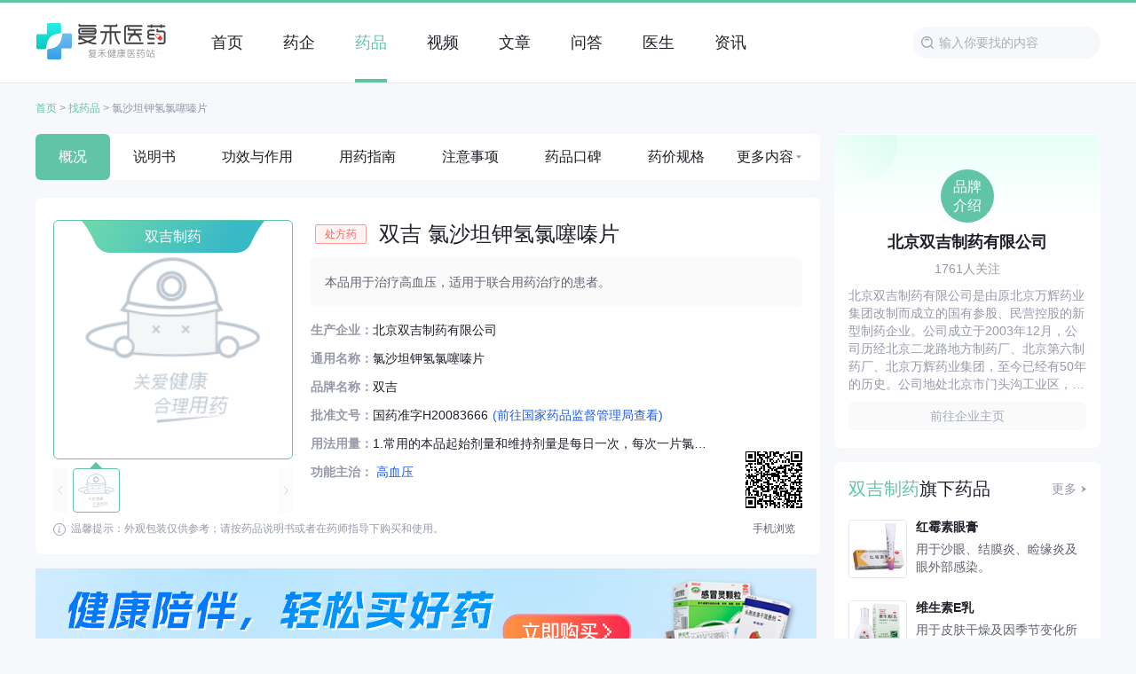

--- FILE ---
content_type: text/html; charset=UTF-8
request_url: https://www.fh21.com/drug/22256779.html
body_size: 11917
content:
<!DOCTYPE html>
<html>
<head>
    <meta charset="UTF-8">
    <meta http-equiv="X-UA-Compatible" content="IE=edge">
    <meta name="renderer" content="webkit">
    <title>双吉 氯沙坦钾氢氯噻嗪片-适应症|说明书|功效作用-复禾医药</title>
    <meta name="keywords" content="双吉 氯沙坦钾氢氯噻嗪片,双吉 氯沙坦钾氢氯噻嗪片功效作用,双吉 氯沙坦钾氢氯噻嗪片适应症,双吉 氯沙坦钾氢氯噻嗪片说明书" />
    <meta name="description" content="【商品名称】双吉 氯沙坦钾氢氯噻嗪片,【通用名】氯沙坦钾氢氯噻嗪片;【功能主治】本品用于治疗高血压，适用于联合用药治疗的患者。;【主要成分】本品为复方制剂，其组份为:每片含氯沙坦钾50mg和氢氯噻嗪12.5mg。;【用法用量】1.常用的本品起始剂量和维持剂量是每日一次，每次一片氯沙坦钾氢氯噻嗪片(50mg＋12.5mg)。对反应不足的患者．剂量可增加至每日一次，每次两片氯沙坦钾氢氯噻嗪片(50mg＋125mg)或一片氯沙坦钾氢氯噻嗪片(100mg＋25mg)，且此剂量为每日最大服用剂量。通常，在开始治疗3周内获得抗高血压效果。 2.本品不能用于血容量不足的患者(如服用大剂量利尿剂治疗的患者)。 3.对严重肾功能不全(肌酐清除率≤30ml/min)或肝功能不全的患者不推荐使用本品。 4.老年高血压患者．不需要调整起始剂量，但氯沙坦钾氢氯噻嗪片(100mg＋25mg)不应作为老年患者的起始治疗。 5.本品可以和其它抗高血压药物联合服用。 6.本品可与食物同服或单独服用。;" />
    <meta http-equiv="Cache-Control" content="no-transform"/> 
    <meta http-equiv="Cache-Control" content="no-siteapp"/>
    <meta name="renderer" content="webkit">
                    <link rel="alternate" media="only screen and(max-width: 640px)" href="https://m.fh21.com/drug/22256779.html" />
    <meta name="mobile-agent" content="format=xhtml;url=https://m.fh21.com/drug/22256779.html" />
    <meta name="applicable-device" content="pc">
    <link rel="shortcut icon" href="https://static.fh21.com/images/favicon.ico" type="image/x-icon">
    <link rel="canonical" href="https://www.fh21.com/drug/22256779.html">
    <link rel="stylesheet" href="https://static.fh21.com/medicine/pc/css/pc_base.css?v=212">
    <link rel="stylesheet" href="https://static.fh21.com/medicine/pc/css/style.css?v234">
    <script src="https://static.fh21.com/medicine/pc/js/jquery.min.js"></script>
    
  <link rel="stylesheet" href="https://static.fh21.com/medicine/pc/css/search.css?v0112">
  <link rel="stylesheet" href="https://static.fh21.com/medicine/pc/css/new-drug.css?v11212">
  <link rel="stylesheet" href="https://static.fh21.com/medicine/pc/css/swiper-bundle.min.css">
  <script>
    (function(){
      var el = document.createElement("script");
      el.src = "https://lf1-cdn-tos.bytegoofy.com/goofy/ttzz/push.js?212f6222bcd4bd5d7a58de6ad48dcd236008be35d3aa4b8fc28d959eee7f7b82c112ff4abe50733e0ff1e1071a0fdc024b166ea2a296840a50a5288f35e2ca42";
      el.id = "ttzz";
      var s = document.getElementsByTagName("script")[0];
      s.parentNode.insertBefore(el, s);
    })(window)
  </script>

    <script type="text/javascript">
    function setDefaultNewsImg(_this, imgSrc){
        _this.src = imgSrc || 'https://static.fh21.com/images/common/default_article.png';
        _this.onerror = "";
    }
    </script>
    <!-- 时间因子 -->
        <script type="application/ld+json">
      {
            "@context": "https://ziyuan.baidu.com/contexts/cambrian.jsonld",
                "@id": "https://www.fh21.com/drug/22256779.html",
                "title": "双吉 氯沙坦钾氢氯噻嗪片-适应症|说明书|功效作用-复禾医药",
                "description": "【商品名称】双吉 氯沙坦钾氢氯噻嗪片,【通用名】氯沙坦钾氢氯噻嗪片;【功能主治】本品用于治疗高血压，适用于联合用药治疗的患者。;【主要成分】本品为复方制剂，其组份为:每片含氯沙坦钾50mg和氢氯噻嗪12.5mg。;【用法用量】1.常用的本品起始剂量和维持剂量是每日一次，每次一片氯沙坦钾氢氯噻嗪片(50mg＋12.5mg)。对反应不足的患者．剂量可增加至每日一次，每次两片氯沙坦钾氢氯噻嗪片(50mg＋125mg)或一片氯沙坦钾氢氯噻嗪片(100mg＋25mg)，且此剂量为每日最大服用剂量。通常，在开始治疗3周内获得抗高血压效果。 2.本品不能用于血容量不足的患者(如服用大剂量利尿剂治疗的患者)。 3.对严重肾功能不全(肌酐清除率≤30ml/min)或肝功能不全的患者不推荐使用本品。 4.老年高血压患者．不需要调整起始剂量，但氯沙坦钾氢氯噻嗪片(100mg＋25mg)不应作为老年患者的起始治疗。 5.本品可以和其它抗高血压药物联合服用。 6.本品可与食物同服或单独服用。;",
                "pubDate": "2022-07-13T14:51:54" ,
                "upDate": "2025-12-28T00:44:54" ,
        }
    </script>
    </head>

<body class="bgColor">



  <!-- git fh21_131 fe/templates/medicine/pc/drugs-summary.tpl   -->

  <!--header start-->
  <div class="wrap">
  <div class="w1200 clr common">
    <div class="logo fll"><a href="https://www.fh21.com/" target="_blank" class="db"><img src="https://static.fh21.com/medicine/pc/images/logo.png?v121" class="all-img" alt=""></a></div>
    <ul class="nav-list fll">
            <li><a href="https://www.fh21.com" target="_blank" class="a-hover "><span>首页</span></a></li>
            <li><a href="https://www.fh21.com/company/" target="_blank" class="a-hover "><span>药企</span></a></li>
            <li><a href="https://www.fh21.com/drug/" target="_blank" class="a-hover  nav-current"><span>药品</span></a></li>
            <li><a href="https://www.fh21.com/video/" target="_blank" class="a-hover "><span>视频</span></a></li>
            <li><a href="https://www.fh21.com/article/" target="_blank" class="a-hover "><span>文章</span></a></li>
            <li><a href="https://www.fh21.com/ask/" target="_blank" class="a-hover "><span>问答</span></a></li>
            <li><a href="https://www.fh21.com/doctor/" target="_blank" class="a-hover "><span>医生</span></a></li>
            <li><a href="https://www.fh21.com/news/" target="_blank" class="a-hover "><span>资讯</span></a></li>
          </ul>
    <div class="search flr">
      <form action="/search.html" >
        <input type="text" placeholder="输入你要找的内容" autocomplete="off" name="wd" class="search-inp">
      </form>
    </div>
    <!--<div class="nav-login flr">
      <a href="" target="_blank">
        <i class="icon icon-user"></i>
        <span class="login-text">登录/注册</span>
      </a>
    </div>-->

  </div>
</div>
  <!--header end-->
  <div class="wrap-box">
    <div class="layout">
      
      <div class="bread f12">
        <a href="https://www.fh21.com/" target="_blank" class="home-link">首页</a>
  <em>></em>
            <a href="https://www.fh21.com/drug/" target="_blank" class="home-link">找药品</a>
  <em>></em>
                <span>氯沙坦钾氢氯噻嗪片</span>
     </div>      <div class="main clr">
        <!---left--->
        <div class="left w884 fll posr">
          <!-- 头部药品信息 -->
          <div class="zt-drug-nav clr mb20 f16 lh52">
	<ul>
		<li class="fll"><a href="https://www.fh21.com/drug/22256779.html" class="nav-a on db">概况</a></li>		<li class="fll"><a href="https://www.fh21.com/drug/22256779/instructions.html" class="nav-a  db">说明书</a></li>		<li class="fll"><a href="https://www.fh21.com/drug/22256779/effect.html" class="nav-a  db">功效与作用</a></li>		<li class="fll"><a href="https://www.fh21.com/drug/22256779/pharmacy.html" class="nav-a  db">用药指南</a></li>		<li class="fll"><a href="https://www.fh21.com/drug/22256779/note.html" class="nav-a  db">注意事项</a></li>		<li class="fll"><a href="https://www.fh21.com/drug/22256779/praise.html" class="nav-a  db">药品口碑</a></li>		<li class="fll"><a href="https://www.fh21.com/drug/22256779/price.html" class="nav-a  db">药价规格</a></li>								<li class="fll posr nav-more-li">
		<a href="javascript:;" class="nav-more-btn db">更多内容</a>
		<div class="nav-list-more tac lh40 bw">
			<ul>
																																																																<li><a href="https://www.fh21.com/drug/22256779/ask.html" class="more-a ">健康问答</a></li>								<li><a href="https://www.fh21.com/drug/22256779/video.html" class="more-a ">视频科普</a></li>								<li><a href="https://www.fh21.com/drug/22256779/article.html" class="more-a ">药品资讯</a></li>							</ul>
		</div>
	</li>
	</ul>
</div><div class="drug-product-intro drug-product-intro2 posr">
  <div class="dpi-box clr posr">
    <div class="new-dpi-pic fll posr">
      <div class="big-pic-top-box ovh" id="bigImg">
        <div class="img"><img src="" /></div>
      </div>
      <div class="new-pic-top">
        <p class="new-company-name">双吉制药</p>
        <div class="swiper h1 mySwiper2 posr" id="smallImg">
          <div class="smallImgMask" id="smallImgMask"></div>
          <div class="swiper-wrapper">
                          <div class="swiper-slide">
                <img src="https://static.fh21.com/images/common/default_drug.jpg" class="all-img dpi-img" alt="双吉 氯沙坦钾氢氯噻嗪片" />
              </div>
                      </div>
        </div>
      </div>
      <div class="small-pic posr">
        <div thumbsSlider="" id="smallImgThumbs" class="swiper">
          <div class="mySwiper">
            <div class="swiper-wrapper">
                              <div class="swiper-slide">
                  <div class="thumbnail">
                    <img src="https://static.fh21.com/images/common/default_drug.jpg" class="all-img dpi-img" alt="双吉 氯沙坦钾氢氯噻嗪片" />
                  </div>
                </div>
                          </div>
          </div>

          <div class="swiper-button-next"></div>
          <div class="swiper-button-prev"></div>
        </div>
      </div>

    </div>
    <div class="dpi-info">
      <div class="dll-first">
                       <span class="dll-tag sty1">处方药</span>
                             <!-- 非医保 -->
        
        <h1 class="f24 dib vam ml10">双吉 氯沙坦钾氢氯噻嗪片</h1>
      </div>
      <div class="dpi-tt mt10">
        <p class="txt-hid2">本品用于治疗高血压，适用于联合用药治疗的患者。</p>
      </div>
      <div class="dpi-base mt10">
        <p><b>生产企业：</b><em>北京双吉制药有限公司</em></p>
        <p><b>通用名称：</b>氯沙坦钾氢氯噻嗪片</p>
        <p><b>品牌名称：</b>双吉</p>        <p><b>批准文号：</b>国药准字H20083666<a href="https://www.nmpa.gov.cn/datasearch/home-index.html#category=yp" target="_blank" class="ml5">(前往国家药品监督管理局查看)</a></p>
        <p><b>用法用量：</b>1.常用的本品起始剂量和维持剂量是每日一次，每次一片氯沙坦钾氢氯噻嗪片(50mg＋12.5mg)。对反应不足的患者．剂量可增加至每日一次，每次两片氯沙坦钾氢氯噻嗪片(50mg＋125mg)或一片氯沙坦钾氢氯噻嗪片(100mg＋25mg)，且此剂量为每日最大服用剂量。通常，在开始治疗3周内获得抗高血压效果。 2.本品不能用于血容量不足的患者(如服用大剂量利尿剂治疗的患者)。 3.对严重肾功能不全(肌酐清除率≤30ml/min)或肝功能不全的患者不推荐使用本品。 4.老年高血压患者．不需要调整起始剂量，但氯沙坦钾氢氯噻嗪片(100mg＋25mg)不应作为老年患者的起始治疗。 5.本品可以和其它抗高血压药物联合服用。 6.本品可与食物同服或单独服用。</p>
                <p>
          <b>功能主治：</b>
                    <a href="javascript:;" class="mr10">高血压</a>
                </p>
            </div>
    </div>
    <div class="code">
      <div class="arti-wxwrap-img" id="qrcodewx"></div>
      <span class="mt10">手机浏览</span>
    </div>
    <div class="d-tip mt40">温馨提示：外观包装仅供参考；请按药品说明书或者在药师指导下购买和使用。</div>
  </div>
</div>

<div class="mt16">
    <a href="/jump/jd/pro?tk=drugIndexJdBigPc" target="_blank" class="db">
	    <img src="https://static.fh21.com/medicine/jd/images/jd-pc-big.jpg" class="db">
	</a>
</div>
    <script type="text/javascript">
      // 移入出现放大镜
    $('#smallImg').on('mouseover', function(){
      $('#bigImg, #smallImgMask').show();
      $('#bigImg img').attr('src', $('#smallImgThumbs .swiper-slide-thumb-active img').attr('src'))
    })
    // 移除放大镜消失
    $('#smallImg').on('mouseout', function(){
      $('#bigImg, #smallImgMask').hide();
    })
      $('#smallImg').on('mousemove', function(event){
        var _event = event || window.event;
        var mx = _event.pageX - $(this).offset().left;
        var my = _event.pageY - $(this).offset().top;
        var $mask = $('#smallImgMask');
        var $bigimg = $('#bigImg .img');
        var maskWidth = $mask.width();
        var maskHeight = $mask.height();
        var maskx = mx - maskWidth/2;
        var masky = my - maskHeight/2;
        var maxMoveWidth = $(this).width() - maskWidth;
        var maxMoveHeight = $(this).height() - maskHeight;
        if(maskx <= 0){
          maskx = 0;
        }else if(maskx >= maxMoveWidth){
          maskx = maxMoveWidth
        }
        if(masky <= 0){
          masky = 0;
        }else if(masky >= maxMoveHeight){
          masky = maxMoveHeight
        }

        $mask.css({
          left: maskx+'px',
          top: masky+'px'
        })
        $bigimg.css({
          left: -maskx*4+'px',
          top: -masky*4+'px'
        })

      })
    </script>
          <!--说明书-->
          <div class="vd-list mt16">
  <div class="video-header llb clr">
    <p class="fll f20">说明书</p>
    <a href="https://www.fh21.com/drug/22256779/instructions.html" target="_blank" class="ga-more flr">
      <span>更多</span>
      <i class="icon icon-more"></i>
    </a>
  </div>
  <div class="pt20 company-table">
    <table>
      <tr>
        <td class="c-thead tac">【通用名称】</td>
        <td><p>氯沙坦钾氢氯噻嗪片</p></td>
      </tr>
      <tr>
        <td class="c-thead tac">【药品名称】</td>
        <td><p>双吉 氯沙坦钾氢氯噻嗪片</p></td>
      </tr>
      <tr>
        <td class="c-thead tac">【主要成份】</td>
        <td><p class="Js_notesContent posr">本品为复方制剂，其组份为:每片含氯沙坦钾50mg和氢氯噻嗪12.5mg。</p></td>
      </tr>
      <tr>
        <td class="c-thead tac">【功能主治】</td>
        <td><p class="Js_notesContent posr">本品用于治疗高血压，适用于联合用药治疗的患者。</p></td>
      </tr>
      <tr>
        <td class="c-thead tac">【用法用量】</td>
        <td><p class="Js_notesContent posr">1.常用的本品起始剂量和维持剂量是每日一次，每次一片氯沙坦钾氢氯噻嗪片(50mg＋12.5mg)。对反应不足的患者．剂量可增加至每日一次，每次两片氯沙坦钾氢氯噻嗪片(50mg＋125mg)或一片氯沙坦钾氢氯噻嗪片(100mg＋25mg)，且此剂量为每日最大服用剂量。通常，在开始治疗3周内获得抗高血压效果。 2.本品不能用于血容量不足的患者(如服用大剂量利尿剂治疗的患者)。 3.对严重肾功能不全(肌酐清除率≤30ml/min)或肝功能不全的患者不推荐使用本品。 4.老年高血压患者．不需要调整起始剂量，但氯沙坦钾氢氯噻嗪片(100mg＋25mg)不应作为老年患者的起始治疗。 5.本品可以和其它抗高血压药物联合服用。 6.本品可与食物同服或单独服用。</p></td>
      </tr>
      <tr>
        <td class="c-thead tac">【生产企业】</td>
        <td><p><a href="https://www.fh21.com/company/cp_zd42o5g70n.html" target="_blank">北京双吉制药有限公司</a></p></td>
      </tr>
    </table>
  </div>
</div>
          <!--功效与作用-->
          <div class="vd-list mt16">
  <div class="video-header llb clr mb10">
    <h2 class="fll f20">功效与作用</h2>
    <a href="https://www.fh21.com/drug/22256779/effect.html" target="_blank" class="ga-more flr f0">
      <span class="mr5">更多</span>
      <i class="icon icon-more"></i>
    </a>
  </div>
  <div class="eff-txt Js_notesContent posr">双吉 氯沙坦钾氢氯噻嗪片是治疗什么的？双吉 氯沙坦钾氢氯噻嗪片主要用于对高血压等的治疗；了解更多关于双吉 氯沙坦钾氢氯噻嗪片的功效与作用信息请看下方科普内容。</div>
  </div>

          <!--用药指南-->
          <div class="vd-list mt16">
  <div class="video-header llb clr mb10">
    <h2 class="fll f20">用药指南</h2>
    <a href="https://www.fh21.com/drug/22256779/pharmacy.html" target="_blank" class="ga-more flr f0">
      <span class="mr5">更多</span>
      <i class="icon icon-more"></i>
    </a>
  </div>
  <div class="eff-txt Js_notesContent posr">双吉 氯沙坦钾氢氯噻嗪片的用法用量：1.常用的本品起始剂量和维持剂量是每日一次，每次一片氯沙坦钾氢氯噻嗪片(50mg＋12.5mg)。对反应不足的患者．剂量可增加至每日一次，每次两片氯沙坦钾氢氯噻嗪片(50mg＋125mg)或一片氯沙坦钾氢氯噻嗪片(100mg＋25mg)，且此剂量为每日最大服用剂量。通常，在开始治疗3周内获得抗高血压效果。 2.本品不能用于血容量不足的患者(如服用大剂量利尿剂治疗的患者)。 3.对严重肾功能不全(肌酐清除率≤30ml/min)或肝功能不全的患者不推荐使用本品。 4.老年高血压患者．不需要调整起始剂量，但氯沙坦钾氢氯噻嗪片(100mg＋25mg)不应作为老年患者的起始治疗。 5.本品可以和其它抗高血压药物联合服用。 6.本品可与食物同服或单独服用；了解更多关于双吉 氯沙坦钾氢氯噻嗪片怎么用的详细问题，请看下方复禾医药为您整理的科普内容。</div>
  </div>

          <!--注意事项-->
          <div class="vd-list mt16">
  <div class="video-header llb clr mb10">
    <h2 class="fll f20">注意事项</h2>
    <a href="https://www.fh21.com/drug/22256779/note.html" target="_blank" class="ga-more flr f0">
      <span class="mr5">更多</span>
      <i class="icon icon-more"></i>
    </a>
  </div>
  <div class="eff-txt Js_notesContent posr">
    双吉 氯沙坦钾氢氯噻嗪片副作用一般包含等。更多关于双吉 氯沙坦钾氢氯噻嗪片的使用禁忌与详细注意事项请查看下列复禾医药为您整理的科普文章。
  </div>
  </div>

          <!--药品口碑-->
          <div class="vd-list mt16">
  <div class="video-header llb clr mb10">
    <h2 class="fll f20">药品口碑</h2>
    <a href="https://www.fh21.com/drug/22256779/praise.html" target="_blank" class="ga-more flr f0">
      <span class="mr5">更多</span>
      <i class="icon icon-more"></i>
    </a>
  </div>
  <div class="eff-txt Js_notesContent posr">双吉 氯沙坦钾氢氯噻嗪片效果好不好？通常情况下，双吉 氯沙坦钾氢氯噻嗪片对高血压的治疗有一定的效果；关于氯沙坦钾氢氯噻嗪片哪个牌子好的疑问，请看下方复禾医药为您整理的详细内容。</div>
  </div>

          <!--药价规格-->
          <div class="vd-list mt16">
  <div class="video-header llb clr mb10">
    <h2 class="fll f20">药价规格</h2>
    <a href="https://www.fh21.com/drug/22256779/price.html" target="_blank" class="ga-more flr f0">
      <span class="mr5">更多</span>
      <i class="icon icon-more"></i>
    </a>
  </div>
  <div class="eff-txt Js_notesContent posr">氯沙坦钾氢氯噻嗪片在哪里可以购买？1、双吉 氯沙坦钾氢氯噻嗪片一般可在药店购买；2、还可以通过实名信息在网上药店购买。购买时尽量选择大型正规药店购买，并注意药品的生产日期和保质期，不要购买假药或过期药品。双吉 氯沙坦钾氢氯噻嗪片的价格各渠道略有差异，购买时注意对比。</div>
  </div>

          <!--指南-->
          <div class="vd-list mt16">
  <div class="video-header llb clr">
    <h2 class="fll f20">双吉 氯沙坦钾氢氯噻嗪片-药品资讯</h2>
    <a href="/news/" target="_blank" class="ga-more flr f0">
      <span class="mr5">更多</span>
      <i class="icon icon-more"></i>
    </a>
  </div>
  <div class="dg-list pt20 yp-pagination">
    <div class="swiper">
      <div class="navSwiper">
        <div class="swiper-wrapper">
                                    <div class="swiper-slide">
                        <div class="li">
              <div class="dgl-item">
                <a href="https://www.fh21.com/news/jd38gg893q.html" target="_blank" class="db">
                  <p class="dgl-cover"><img src="https://file.fh21static.com/fhfile1/M00/AA/B6/oYYBAGgPeh-ARe8wAABcRW1UH2E582.jpg" onerror="setDefaultNewsImg(this)" class="all-img" alt=""></p>
                  <div class="dgl-info">
                    <p class="ellipsis dgl-p">孕妇能不能用氯沙坦钾氢氯噻嗪片</p>
                    <p class="dgl-des pt10">孕妇禁用氯沙坦钾氢氯噻嗪片。该药物所含的氯沙坦钾属于血管紧张素Ⅱ受体拮抗剂，氢氯噻嗪为利尿剂，两者均可能对胎儿发育造成严重危害。氯沙坦钾可通过胎盘屏障，干扰胎儿肾脏发育及血流灌注，可能导致羊水过少、胎儿颅骨发育不全甚至死亡。氢氯噻嗪可能引起电解质紊乱，影响胎盘</p>
                  </div>
                </a>
                <a href="https://www.fh21.com/news/list_222016/" target="_blank" class="dgl-tag mt10 pl10 pr10">
                  <em class="dgl-jh">#</em>用药指南
                </a>
              </div>

            </div>
                                              <div class="li">
              <div class="dgl-item">
                <a href="https://www.fh21.com/news/4dz08y2j7n.html" target="_blank" class="db">
                  <p class="dgl-cover"><img src="https://file.fh21static.com/fhfile1/M00/AA/01/ooYBAGgPPcKAPrdaAABndrPK9_I504.jpg" onerror="setDefaultNewsImg(this)" class="all-img" alt=""></p>
                  <div class="dgl-info">
                    <p class="ellipsis dgl-p">孕妇能用氯沙坦钾氢氯噻嗪片吗</p>
                    <p class="dgl-des pt10">孕妇禁用氯沙坦钾氢氯噻嗪片。该药物所含成分可能通过胎盘影响胎儿发育，尤其在妊娠中晚期使用可能导致胎儿肾功能异常、羊水过少甚至死亡。氯沙坦属于血管紧张素Ⅱ受体拮抗剂，氢氯噻嗪为利尿剂，两者联用对妊娠各阶段均有风险。妊娠早期暴露可能增加胎儿心血管及中枢神经系统畸形</p>
                  </div>
                </a>
                <a href="https://www.fh21.com/news/list_222016/" target="_blank" class="dgl-tag mt10 pl10 pr10">
                  <em class="dgl-jh">#</em>用药指南
                </a>
              </div>

            </div>
                          </div>
                              </div>
        <div class="swiper-pagination"></div>
      </div>
    </div>
  </div>
</div>

          <!--文章-->
          <div class="vd-list mt16">
  <div class="video-header llb clr">
    <h2 class="fll f20">双吉 氯沙坦钾氢氯噻嗪片-专家科普</h2>
    <div class="fll f0 Js_tabBox vvh">
      <span class="kp-item Js_rank on" data-content="Js_atContent" data-index="0">问答</span>
      <span class="kp-item Js_rank" data-content="Js_atContent" data-index="1">文章</span>
      <span class="kp-item Js_rank" data-content="Js_atContent" data-index="2">视频</span>
    </div>
  </div>
  <div class="posr Js_atContent Js_atContent0">
      </div>
  <div class="posr Js_atContent Js_atContent1 none">
      </div>
  <div class="posr Js_atContent Js_atContent2 none">
      </div>

</div>
          <!--推荐-->
          <div class="vd-list mt16">
  <div class="video-header llb clr">
    <h2 class="fll f20"><em class="base-current">相似功效</em>药品推荐</h2>
    <a href="https://www.fh21.com/drug/list_84_0_0_0_0_0/" target="_blank" class="ga-more flr f0">
      <span class="mr5">更多</span>
      <i class="icon icon-more"></i>
    </a>
  </div>
  <ul class="tj-list pt20">
          <li>
        <a href="https://www.fh21.com/drug/22224050.html" target="_blank" class="db">
          <p class="tj-pic"><img src="https://static.fh21.com/images/common/default_drug.jpg" class="all-img" alt="来益 维生素E"></p>
          <p class="f16 ellipsis tac a-hover pt15">来益 维生素E</p>
          <p class="f14 ellipsis tac pt10 base-light">浙江医药股份有限公司新昌制药厂</p>
        </a>
      </li>
            <li>
        <a href="https://www.fh21.com/drug/22213448.html" target="_blank" class="db">
          <p class="tj-pic"><img src="https://file.fh21static.com/fhfile1/M00/36/4A/o4YBAGIN7J-AYuUIAAH-0DZl9z8698.jpg" class="all-img" alt="碧凯 保妇康栓"></p>
          <p class="f16 ellipsis tac a-hover pt15">碧凯 保妇康栓</p>
          <p class="f14 ellipsis tac pt10 base-light">海南碧凯药业有限公司</p>
        </a>
      </li>
            <li>
        <a href="https://www.fh21.com/drug/22222884.html" target="_blank" class="db">
          <p class="tj-pic"><img src="https://file.fh21static.com/fhfile1/M00/64/4E/oYYBAGJp_WOAVaswAAHRvMj8g9E434.jpg" class="all-img" alt="宏兴 逍遥丸"></p>
          <p class="f16 ellipsis tac a-hover pt15">宏兴 逍遥丸</p>
          <p class="f14 ellipsis tac pt10 base-light">广东宏兴集团股份有限公司宏兴制药厂</p>
        </a>
      </li>
            <li>
        <a href="https://www.fh21.com/drug/22222885.html" target="_blank" class="db">
          <p class="tj-pic"><img src="https://file.fh21static.com/fhfile1/M00/64/4E/o4YBAGJp_WOAIBGLAAF8AXehY3Y879.jpg" class="all-img" alt="宏兴 乌鸡白凤丸"></p>
          <p class="f16 ellipsis tac a-hover pt15">宏兴 乌鸡白凤丸</p>
          <p class="f14 ellipsis tac pt10 base-light">广东宏兴集团股份有限公司宏兴制药厂</p>
        </a>
      </li>
            <li>
        <a href="https://www.fh21.com/drug/22220773.html" target="_blank" class="db">
          <p class="tj-pic"><img src="https://file.fh21static.com/fhfile1/M00/64/23/ooYBAGJp9NCALMuhAAF_cCSLGcY719.jpg" class="all-img" alt="妇科千金片"></p>
          <p class="f16 ellipsis tac a-hover pt15">妇科千金片</p>
          <p class="f14 ellipsis tac pt10 base-light">株洲千金药业股份有限公司</p>
        </a>
      </li>
        </ul>
</div>
          <!--热门-->
          <div class="vd-list mt16">
  <div class="hot-nav Js_tabBox">
    <p class="Js_rank on" data-content="Js_hotContent" data-index="0">热门药品</p>
    <p class="Js_rank" data-content="Js_hotContent" data-index="1">知名品牌</p>
    <p class="Js_rank" data-content="Js_hotContent" data-index="2">搜索热点</p>
  </div>
  <div class="Js_hotContent Js_hotContent0">
    <ul class="ht-l pt10">
              <li>
          <a href="https://www.fh21.com/drug/22257385.html" target="_blank" class="db ellipsis a-hover">红宝贝芩香清解口服液</a>
        </li>
              <li>
          <a href="https://www.fh21.com/drug/22257384.html" target="_blank" class="db ellipsis a-hover">艾地骨化醇软胶囊</a>
        </li>
              <li>
          <a href="https://www.fh21.com/drug/22257383.html" target="_blank" class="db ellipsis a-hover">玛硒洛沙韦</a>
        </li>
              <li>
          <a href="https://www.fh21.com/drug/22257382.html" target="_blank" class="db ellipsis a-hover">康隆  麦味地黄口服液</a>
        </li>
              <li>
          <a href="https://www.fh21.com/drug/22257381.html" target="_blank" class="db ellipsis a-hover">奥美沙坦片</a>
        </li>
              <li>
          <a href="https://www.fh21.com/drug/22257380.html" target="_blank" class="db ellipsis a-hover">硫酸氢氯吡格雷片</a>
        </li>
              <li>
          <a href="https://www.fh21.com/drug/22257379.html" target="_blank" class="db ellipsis a-hover">珍珠明目滴眼液（胶体溶液）</a>
        </li>
              <li>
          <a href="https://www.fh21.com/drug/22257378.html" target="_blank" class="db ellipsis a-hover">邦平盐酸罗通定片</a>
        </li>
              <li>
          <a href="https://www.fh21.com/drug/22257376.html" target="_blank" class="db ellipsis a-hover">枸橼酸坦度螺酮胶囊</a>
        </li>
              <li>
          <a href="https://www.fh21.com/drug/22257375.html" target="_blank" class="db ellipsis a-hover">枸橼酸坦度螺酮胶囊</a>
        </li>
              <li>
          <a href="https://www.fh21.com/drug/22257374.html" target="_blank" class="db ellipsis a-hover">安可舒-依托考昔片</a>
        </li>
              <li>
          <a href="https://www.fh21.com/drug/22257373.html" target="_blank" class="db ellipsis a-hover">联力舒坦 盐酸氨溴索囗服溶液</a>
        </li>
              <li>
          <a href="https://www.fh21.com/drug/22257372.html" target="_blank" class="db ellipsis a-hover">卡优能盐酸贝尼地平片</a>
        </li>
              <li>
          <a href="https://www.fh21.com/drug/22257371.html" target="_blank" class="db ellipsis a-hover">励全 碳酸钙D₃片(I)</a>
        </li>
              <li>
          <a href="https://www.fh21.com/drug/22257370.html" target="_blank" class="db ellipsis a-hover">励全 碳酸钙D₃片(I)</a>
        </li>
              <li>
          <a href="https://www.fh21.com/drug/22257369.html" target="_blank" class="db ellipsis a-hover">励全 碳酸钙D₃片(I)</a>
        </li>
              <li>
          <a href="https://www.fh21.com/drug/22257368.html" target="_blank" class="db ellipsis a-hover">励全 碳酸钙D₃片(I)</a>
        </li>
              <li>
          <a href="https://www.fh21.com/drug/22257367.html" target="_blank" class="db ellipsis a-hover">励全 碳酸钙D₃片(I)</a>
        </li>
              <li>
          <a href="https://www.fh21.com/drug/22257366.html" target="_blank" class="db ellipsis a-hover">励全 碳酸钙D₃片(I)</a>
        </li>
              <li>
          <a href="https://www.fh21.com/drug/22257365.html" target="_blank" class="db ellipsis a-hover">奈达 盐酸二甲双胍缓释片(Ⅲ)</a>
        </li>
          </ul>
  </div>
  <div class="Js_hotContent Js_hotContent1 none">
    <ul class="ht-l pt10">
              <li>
          <a href="https://www.fh21.com/company/cp_xd7e3607xn.html" target="_blank" class="db ellipsis a-hover">Fujieda Plant of Chugai Pharma Manufacturing    Co.,Ltd</a>
        </li>
              <li>
          <a href="https://www.fh21.com/company/cp_6d59e76g5n.html" target="_blank" class="db ellipsis a-hover">南京征祥医药有限公司</a>
        </li>
              <li>
          <a href="https://www.fh21.com/company/cp_jd3863mp6q.html" target="_blank" class="db ellipsis a-hover">苏州乐珠制药有限公司</a>
        </li>
              <li>
          <a href="https://www.fh21.com/company/cp_ydekvy4lod.html" target="_blank" class="db ellipsis a-hover">Farmea</a>
        </li>
              <li>
          <a href="https://www.fh21.com/company/cp_4dz0yvw9pn.html" target="_blank" class="db ellipsis a-hover">BSP Pharmaceuticals S.p.A.</a>
        </li>
              <li>
          <a href="https://www.fh21.com/company/cp_zd42o5z19n.html" target="_blank" class="db ellipsis a-hover">杭州领业医药科技有限公司</a>
        </li>
              <li>
          <a href="https://www.fh21.com/company/cp_jn9m7y93kq.html" target="_blank" class="db ellipsis a-hover">厦门特宝生物工程股份有限公司</a>
        </li>
              <li>
          <a href="https://www.fh21.com/company/cp_jn9m7y930q.html" target="_blank" class="db ellipsis a-hover">云南先施药业有限公司</a>
        </li>
              <li>
          <a href="https://www.fh21.com/company/cp_2dxoym20od.html" target="_blank" class="db ellipsis a-hover">TEEIND BIOTECHNOLOGY (HONG KONG) CO.,LIMITED</a>
        </li>
              <li>
          <a href="https://www.fh21.com/company/cp_vnlwv1j07d.html" target="_blank" class="db ellipsis a-hover">江苏嘉逸医药有限公司</a>
        </li>
              <li>
          <a href="https://www.fh21.com/company/cp_od2vzgwy1q.html" target="_blank" class="db ellipsis a-hover">汤臣倍健股份有限公司</a>
        </li>
              <li>
          <a href="https://www.fh21.com/company/cp_gdv6y5z0pq.html" target="_blank" class="db ellipsis a-hover">恒修堂药业有限公司</a>
        </li>
              <li>
          <a href="https://www.fh21.com/company/cp_jnylywow5d.html" target="_blank" class="db ellipsis a-hover">四川禾邦阳光制药股份有限公司</a>
        </li>
              <li>
          <a href="https://www.fh21.com/company/cp_6d59e79zkn.html" target="_blank" class="db ellipsis a-hover">盈信药业(汕头)有限公司</a>
        </li>
              <li>
          <a href="https://www.fh21.com/company/cp_xd7e36ex5n.html" target="_blank" class="db ellipsis a-hover">浙江为康制药有限公司</a>
        </li>
              <li>
          <a href="https://www.fh21.com/company/cp_oqr7yow1wd.html" target="_blank" class="db ellipsis a-hover">四川省仁德制药有限公司</a>
        </li>
              <li>
          <a href="https://www.fh21.com/company/cp_jd3863239q.html" target="_blank" class="db ellipsis a-hover">重庆三峡云海药业股份有限公司</a>
        </li>
              <li>
          <a href="https://www.fh21.com/company/cp_od2vzg9pyq.html" target="_blank" class="db ellipsis a-hover">参天制药（中国）有限公司</a>
        </li>
              <li>
          <a href="https://www.fh21.com/company/cp_kn1v8ev6zn.html" target="_blank" class="db ellipsis a-hover">扬州一洋制药有限公司</a>
        </li>
              <li>
          <a href="https://www.fh21.com/company/cp_jd38630k4q.html" target="_blank" class="db ellipsis a-hover">湖北民康制药有限公司</a>
        </li>
          </ul>
  </div>
  <div class="Js_hotContent Js_hotContent2 none">
    <ul class="ht-l pt10">
              <li>
          <a href="https://www.fh21.com/news/jd38we513q.html" target="_blank" class="db ellipsis a-hover">复方双花口服液可以治头痛吗</a>
        </li>
              <li>
          <a href="https://www.fh21.com/news/jd38wexz8q.html" target="_blank" class="db ellipsis a-hover">鹿精培元胶囊怎么样</a>
        </li>
              <li>
          <a href="https://www.fh21.com/news/jn9mp4j1jq.html" target="_blank" class="db ellipsis a-hover">克拉霉素分散片和什么药功效一样</a>
        </li>
              <li>
          <a href="https://www.fh21.com/news/6d59lwoljn.html" target="_blank" class="db ellipsis a-hover">阿莫西林胶囊的药理作用是怎样的呢？</a>
        </li>
              <li>
          <a href="https://www.fh21.com/news/ydek8ez8ed.html" target="_blank" class="db ellipsis a-hover">茵栀黄颗粒的效果怎样？</a>
        </li>
              <li>
          <a href="https://www.fh21.com/news/jn9mp476kq.html" target="_blank" class="db ellipsis a-hover">茯苓多糖口服液有多少个规格</a>
        </li>
              <li>
          <a href="https://www.fh21.com/news/9d6p0vgw6n.html" target="_blank" class="db ellipsis a-hover">替硝唑片用途十分广泛的吗？</a>
        </li>
              <li>
          <a href="https://www.fh21.com/news/gdv61orwpq.html" target="_blank" class="db ellipsis a-hover">盐酸曲美他嗪片的作用有哪些</a>
        </li>
              <li>
          <a href="https://www.fh21.com/news/4dz0zj5p6n.html" target="_blank" class="db ellipsis a-hover">迪银片的功效与作用是什么？</a>
        </li>
              <li>
          <a href="https://www.fh21.com/news/jd38weok9q.html" target="_blank" class="db ellipsis a-hover">龟龄集胶囊有什么作用？</a>
        </li>
              <li>
          <a href="https://www.fh21.com/news/oqr704r2vd.html" target="_blank" class="db ellipsis a-hover">感冒能吃玉屏风颗粒吗</a>
        </li>
              <li>
          <a href="https://www.fh21.com/news/0dgekm6o6n.html" target="_blank" class="db ellipsis a-hover">驱白巴布期片会出现什么不良反应</a>
        </li>
              <li>
          <a href="https://www.fh21.com/news/vq02516k8n.html" target="_blank" class="db ellipsis a-hover">阿德福韦酯片可以用于乙肝吗</a>
        </li>
              <li>
          <a href="https://www.fh21.com/news/zd42vg0k3n.html" target="_blank" class="db ellipsis a-hover">辛伐他汀片有哪些说明书</a>
        </li>
              <li>
          <a href="https://www.fh21.com/news/6d59lwvjxn.html" target="_blank" class="db ellipsis a-hover">灰黄霉素片是抗生素吗</a>
        </li>
              <li>
          <a href="https://www.fh21.com/news/0dgekm3l3n.html" target="_blank" class="db ellipsis a-hover">替硝唑片的药物相互作用是怎样？</a>
        </li>
              <li>
          <a href="https://www.fh21.com/news/kn1v7m32wn.html" target="_blank" class="db ellipsis a-hover">恩替卡韦分散片有哪些不良反应</a>
        </li>
              <li>
          <a href="https://www.fh21.com/news/gdv61or39q.html" target="_blank" class="db ellipsis a-hover">达喜铝碳酸镁片在睡前吃可以吗</a>
        </li>
              <li>
          <a href="https://www.fh21.com/news/edoyw3v17n.html" target="_blank" class="db ellipsis a-hover">心无忧片会有耐药性吗？</a>
        </li>
              <li>
          <a href="https://www.fh21.com/news/gdv61o9y9q.html" target="_blank" class="db ellipsis a-hover">吃还少胶囊的同时可以吃生枣吗</a>
        </li>
          </ul>
  </div>
</div>

                  </div>

        <div class="right w300 flr">
          <div class="search-rank brand-intro-bg">
  <div class="brand-title">品牌<br/>介绍</div>
  <h2 class="f18 ellipsis tac mt10">北京双吉制药有限公司</h2>
  <p class="f14 base-light mt10 tac">1761人关注</p>
  <p class="brand-des mt10">北京双吉制药有限公司是由原北京万辉药业集团改制而成立的国有参股、民营控股的新型制药企业。公司成立于2003年12月，公司历经北京二龙路地方制药厂、北京第六制药厂、北京万辉药业集团，至今已经有50年的历史。公司地处北京市门头沟工业区，交通便利，环境优美，占地面积36100平方...</p>
  <a href="https://www.fh21.com/company/cp_zd42o5g70n.html" target="_blank" class="go-link mt10">前往企业主页</a></div>          <!--品牌旗下药品-->
          <div class="search-rank article new-drug-list">
  <div class="sr-title clr">
    <p class="fll"><em class="base-current">双吉制药</em>旗下药品</p>
    <a href="https://www.fh21.com/company/cp_zd42o5g70n.html" target="_blank" class="ga-more flr f0">
      <span class="mr5">更多</span>
      <i class="icon icon-more"></i>
    </a>  </div>
  <ul class="sr-list-drug">
        <li>
      <a href="https://www.fh21.com/drug/22221211.html" target="_blank" class="db clr">
        <div class="srld-pic fll mt5"><img src="https://file.fh21static.com/fhfile1/M00/64/2C/ooYBAGJp9rCAON-QAAKyaX6PEPc395.jpg" class="all-img" alt="红霉素眼膏"></div>
        <div class="srld-info">
          <p class="srld-title pt5">红霉素眼膏</p>
          <p class="srld-des">用于沙眼、结膜炎、睑缘炎及眼外部感染。</p>
        </div>
      </a>
    </li>
        <li>
      <a href="https://www.fh21.com/drug/22222667.html" target="_blank" class="db clr">
        <div class="srld-pic fll mt5"><img src="https://file.fh21static.com/fhfile1/M00/64/4A/ooYBAGJp_ASARZBKAAFnnOY1ZWg588.jpg" class="all-img" alt="维生素E乳"></div>
        <div class="srld-info">
          <p class="srld-title pt5">维生素E乳</p>
          <p class="srld-des">用于皮肤干燥及因季节变化所引起的皮肤瘙痒症。</p>
        </div>
      </a>
    </li>
        <li>
      <a href="https://www.fh21.com/drug/22226281.html" target="_blank" class="db clr">
        <div class="srld-pic fll mt5"><img src="https://static.fh21.com/images/common/default_drug.jpg" class="all-img" alt="红霉素软膏"></div>
        <div class="srld-info">
          <p class="srld-title pt5">红霉素软膏</p>
          <p class="srld-des">用于脓疱疮等化脓性皮肤病、小面积烧伤、溃疡面的感染和寻常痤疮。</p>
        </div>
      </a>
    </li>
        <li>
      <a href="https://www.fh21.com/drug/22227296.html" target="_blank" class="db clr">
        <div class="srld-pic fll mt5"><img src="https://static.fh21.com/images/common/default_drug.jpg" class="all-img" alt="维A酸乳膏"></div>
        <div class="srld-info">
          <p class="srld-title pt5">维A酸乳膏</p>
          <p class="srld-des">用于寻常痤疮及角化异常性疾病。</p>
        </div>
      </a>
    </li>
        <li>
      <a href="https://www.fh21.com/drug/22221210.html" target="_blank" class="db clr">
        <div class="srld-pic fll mt5"><img src="https://file.fh21static.com/fhfile1/M00/64/2B/oYYBAGJp9q-AecS2AALVf7o_xdM218.jpg" class="all-img" alt="盐酸金霉素眼膏"></div>
        <div class="srld-info">
          <p class="srld-title pt5">盐酸金霉素眼膏</p>
          <p class="srld-des">用于细菌性结膜炎、麦粒肿及细菌性眼睑炎。也用于治疗沙眼。</p>
        </div>
      </a>
    </li>
      </ul>
</div>
          <!-- right jd -->
                    <!--药品推荐排行榜-->
          <div class="search-rank article brand-rank">
  <div class="sr-title clr">
    <p class="fll">药品推荐排行榜</p>
    <a href="/drug/" target="_blank" class="ga-more flr f0">
      <span class="mr5">更多</span>
      <i class="icon icon-more"></i>
    </a>
  </div>
  <ul class="sr-list-drug">
        <li>
      <a href="https://www.fh21.com/drug/22257382.html" target="_blank" class="db clr">
        <div class="srld-pic fll posr">
          <img src="https://file.fh21static.com/fhfile1/M00/C4/0A/oYYBAGk2iBGAE7leABy3Dw7kVTU475.png" class="all-img" alt="">
          <span class="drug-num"><img src="https://static.fh21.com/medicine/pc/images/new-drug/num1.png" alt=""></span>
        </div>
        <div class="srld-info">
          <p class="srld-title pt5">康隆  麦味地黄口服液</p>
          <p class="srld-des sr-yao ellipsis mt10">哈尔滨市康隆药业有限责任公司</p>
        </div>
      </a>
    </li>
        <li>
      <a href="https://www.fh21.com/drug/22257380.html" target="_blank" class="db clr">
        <div class="srld-pic fll posr">
          <img src="https://file.fh21static.com/fhfile1/M00/C3/DA/o4YBAGkoCNeAVTbcABgEqo_Vy8g995.png" class="all-img" alt="">
          <span class="drug-num"><img src="https://static.fh21.com/medicine/pc/images/new-drug/num2.png" alt=""></span>
        </div>
        <div class="srld-info">
          <p class="srld-title pt5">硫酸氢氯吡格雷片</p>
          <p class="srld-des sr-yao ellipsis mt10">国药集团致君(深圳)坪山制药有限公司</p>
        </div>
      </a>
    </li>
        <li>
      <a href="https://www.fh21.com/drug/22257375.html" target="_blank" class="db clr">
        <div class="srld-pic fll posr">
          <img src="https://file.fh21static.com/fhfile1/M00/C3/84/oYYBAGkK8piAXrQoAA5Px-bHpLM846.png" class="all-img" alt="">
          <span class="drug-num"><img src="https://static.fh21.com/medicine/pc/images/new-drug/num3.png" alt=""></span>
        </div>
        <div class="srld-info">
          <p class="srld-title pt5">枸橼酸坦度螺酮胶囊</p>
          <p class="srld-des sr-yao ellipsis mt10">四川科瑞德制药股份有限公司</p>
        </div>
      </a>
    </li>
        <li>
      <a href="https://www.fh21.com/drug/22257366.html" target="_blank" class="db clr">
        <div class="srld-pic fll posr">
          <img src="https://file.fh21static.com/fhfile1/M00/C3/2D/ooYBAGjt4oCAO8ZsAAGNKRZnLDw70.jpeg" class="all-img" alt="">
          <span class="drug-num"><img src="https://static.fh21.com/medicine/pc/images/new-drug/num4.png" alt=""></span>
        </div>
        <div class="srld-info">
          <p class="srld-title pt5">励全 碳酸钙D₃片(I)</p>
          <p class="srld-des sr-yao ellipsis mt10">海南金泰药业有限公司</p>
        </div>
      </a>
    </li>
        <li>
      <a href="https://www.fh21.com/drug/22257365.html" target="_blank" class="db clr">
        <div class="srld-pic fll posr">
          <img src="https://file.fh21static.com/fhfile1/M00/C3/2E/o4YBAGjt3fiAC9f6ABiDDvmIsb8845.png" class="all-img" alt="">
          <span class="drug-num"><img src="https://static.fh21.com/medicine/pc/images/new-drug/num5.png" alt=""></span>
        </div>
        <div class="srld-info">
          <p class="srld-title pt5">奈达 盐酸二甲双胍缓释片(Ⅲ)</p>
          <p class="srld-des sr-yao ellipsis mt10">青岛百洋制药有限公司</p>
        </div>
      </a>
    </li>
      </ul>
</div>          <!--热门药企-->
          <div class="search-rank article">
  <div class="sr-title clr">
    <p class="fll">热门药企</p>
    <a href="/company/" target="_blank" class="ga-more flr f0">
      <span class="mr5">更多</span>
      <i class="icon icon-more"></i>
    </a>
  </div>
  <ul class="sr-list-drug">
          <li>
        <a href="https://www.fh21.com/company/cp_jd3863mp6q.html" target="_blank" class="db clr">
          <div class="srld-pic fll">
                          <div class="font-logo-img bgColor3">
                <span class="font-img">苏州<br>乐珠</span>
              </div>
                      </div>

          <div class="srld-info">
            <p class="srld-title pt5">苏州乐珠制药有限公司</p>
            <p class="srld-address mt20">江苏-苏州</p>
          </div>
        </a>
      </li>
          <li>
        <a href="https://www.fh21.com/company/cp_od2vzgyg5q.html" target="_blank" class="db clr">
          <div class="srld-pic fll">
                          <div class="font-logo-img bgColor2">
                <span class="font-img">育林<br>制药</span>
              </div>
                      </div>

          <div class="srld-info">
            <p class="srld-title pt5">四川省育林制药有限公司</p>
            <p class="srld-address mt20">四川-广汉</p>
          </div>
        </a>
      </li>
          <li>
        <a href="https://www.fh21.com/company/cp_ydekvyk54d.html" target="_blank" class="db clr">
          <div class="srld-pic fll">
                          <div class="font-logo-img bgColor3">
                <span class="font-img">华信<br>生物</span>
              </div>
                      </div>

          <div class="srld-info">
            <p class="srld-title pt5">芜湖华信生物药业股份有限公司</p>
            <p class="srld-address mt20">安徽-芜湖</p>
          </div>
        </a>
      </li>
          <li>
        <a href="https://www.fh21.com/company/cp_od2vzg9pyq.html" target="_blank" class="db clr">
          <div class="srld-pic fll">
                          <div class="font-logo-img bgColor6">
                <span class="font-img">参天<br>制药</span>
              </div>
                      </div>

          <div class="srld-info">
            <p class="srld-title pt5">参天制药（中国）有限公司</p>
            <p class="srld-address mt20">江苏-苏州</p>
          </div>
        </a>
      </li>
          <li>
        <a href="https://www.fh21.com/company/cp_zq875v7m3n.html" target="_blank" class="db clr">
          <div class="srld-pic fll">
                          <div class="font-logo-img bgColor4">
                <span class="font-img">新宝<br>源制</span>
              </div>
                      </div>

          <div class="srld-info">
            <p class="srld-title pt5">山西新宝源制药有限公司</p>
            <p class="srld-address mt20">山西-大同</p>
          </div>
        </a>
      </li>
      </ul>
</div>
          <!--药品资讯排行-->
          <div class="search-rank article">
  <div class="sr-title clr">
    <p class="fll">药品资讯排行</p>
    <a href="/news/" target="_blank" class="ga-more flr f0">
      <span class="mr5">更多</span>
      <i class="icon icon-more"></i>
    </a>
  </div>
  <div class="zx-tab mt10 Js_tabBox">
    <span class="Js_rank on" data-content="Js_rankContent" data-index="0">药品口碑</span>
    <span class="Js_rank" data-content="Js_rankContent" data-index="1">药价规格</span>
    <span class="Js_rank" data-content="Js_rankContent" data-index="2">注意事项</span>
  </div>
  <div class="Js_rankContent Js_rankContent0">
    <ul class="zx-list pt10">
          </ul>
  </div>
  <div class="Js_rankContent Js_rankContent1 none">
    <ul class="zx-list pt10">
          </ul>
  </div>
  <div class="Js_rankContent Js_rankContent2 none">
    <ul class="zx-list pt10">
          </ul>
  </div>
</div>

          <!-- 热门问答 -->
                    
                    
                    
                    
                            </div>
      </div>
    </div>

  </div>



  <script src="https://static.fh21.com/medicine/pc/js/swiper-bundle.min.js"></script>
  <script src="https://static.fh21.com/medicine/pc/js/qrcode.js"></script>
  <script src="https://static.fh21.com/medicine/pc/js/share.js"></script>
  <script>
    /*分享*/
    var qrcodewx = new QRCode(document.getElementById("qrcodewx"), {
      width: 64,
      height: 64
    });
    qrcodewx.makeCode(location.href);
  </script>
  <script>
    var swiper = new Swiper(".mySwiper", {
      // loop: true,
      spaceBetween: 5,
      slidesPerView: 4,
      freeMode: true,
      watchSlidesProgress: true,
    });
    var swiper2 = new Swiper(".mySwiper2", {
      // loop: true,
      spaceBetween: 5,
      navigation: {
        nextEl: ".swiper-button-next",
        prevEl: ".swiper-button-prev",
      },
      thumbs: {
        swiper: swiper,
      },
    });
    /*用药指南*/
    var swiper3 = new Swiper(".navSwiper", {
      loop: true,
      pagination: {
        el: ".swiper-pagination",
        clickable: true,
      },
      // autoplay: {
      //   delay: 2500,
      //   disableOnInteraction: false,
      // }
    });

    /*资讯排行*/
    $('.Js_rank').on('mouseover', function(){
      var contentClass = $(this).attr('data-content');
      $(this).parents('.Js_tabBox').find('.on').removeClass('on')
      $(this).addClass('on')
      $('.' + contentClass).hide()
      $('.' + contentClass +$(this).attr('data-index')).show();
    })

  $('.Js_notesContent').each(function(){
    if($(this).height() > 120){
      $(this).addClass('height120').append('<a href="javascript:;" class="right-zhankai-btn Js_zhankai">展开</a><a href="javascript:;" class="Js_zhankai green none"> 收起</a>');
    }
  })
  $('.Js_notesContent').on('click', '.Js_zhankai', function(){
    var $p = $(this).parent();
    $p.hasClass('height120') ? $p.removeClass('height120') : $p.addClass('height120');
    $p.find('.Js_zhankai').toggle();
  })
</script>

<div class="wrap-box footer-wrap mt20">
  <div class="layout friend-link none">
    <div class="fl-nav">
      <p class="fl-nav-item on">合作单位</p>
      <p class="fl-nav-item">友情链接</p>
    </div>
    <div class="fl-main">
      <div class="fl-main-item">
              </div>
      <div class="fl-main-item none">
        <ul class="friend-link-list pt15">
                  </ul>
      </div>
    </div>
  </div>

  <div class="layout footer">
    <p class="pt10">
      <a href="https://www.fh21.com/" class="a-hover">网站首页</a>
      <em>-</em>
      <a href="https://www.fh21.com.cn/company/aboutUs.htm" target="_blank" class="a-hover">关于我们</a>
      <em>-</em>
      <a href="https://www.fh21.com.cn/company/contact.htm" target="_blank" class="a-hover">联系我们</a>
      <em>-</em>
      <a href="https://www.fh21.com.cn/personal/feedback" target="_blank" class="a-hover">意见反馈</a>
      <em>-</em>
      <a href="https://www.fh21.com/map/" target="_blank" class="a-hover">网站地图</a>
    </p>
    <p class="pt15"><a href="https://beian.miit.gov.cn/" class="a-hover" target="_blank">网站备案号：京ICP备20026208号-13</a> <em>|</em> (京)网药械信息备字（2024）第 00304 号</p>
    <p class="pt15">本平台所展示药品信息仅供医学药学专业人士阅读、参考，如药品信息与您实际购买信息不同，请以实际购买信息为准</p>
  </div>
</div>
<script>
  let oP = document.getElementsByClassName('fl-nav-item');
  let oItem = document.getElementsByClassName('fl-main-item');
  for(var i=0; i < oP.length; i++){
    oP[i].setAttribute('index',i);
    oP[i].onmouseover = function() {
      let index = this.getAttribute('index');
      for(let i=0; i<oItem.length; i++){
        oItem[i].style.display='none';
        oP[i].classList.remove('on');
      }
      oItem[index].style.display = 'block';
      this.classList.add('on');
    }
  }
</script><script src="https://static.fh21.com/medicine/pc/js/jquery.lazyload.js"></script>
<script type="text/javascript">
  $('img[data-original]').lazyload({effect : "fadeIn"});
  //滚动页面模块吸顶
  scrollFun();

  $(window).on("scroll", function(){
    scrollFun();
  });

  function scrollFun(){
    var scroll = $(document).scrollTop();
    $(".Js_scroll").each(function(i,e){
      var positionDiv = $(this).parents('.Js_scrollRelative');
      var H = positionDiv.outerHeight();
      var Ht = positionDiv.offset().top;
      var ht = $(this).offset().top;
      var fixedDiv = $(this).children();
      // console.log(t, h, scroll)
      $(this).height($(this).height());

      if(scroll > ht){

        if(scroll > H + Ht - $(this).height()){
          fixedDiv.css({
            "position":"absolute",
            "bottom": 0,
            "top": "auto"
          });
        }else{
          fixedDiv.css({
            "position":"fixed",
            "top": 0,
            "bottom": "auto"
          });
        }

        if(!fixedDiv.hasClass("on")){
          fixedDiv.addClass('on');
        }
      }else{
        if(fixedDiv.hasClass("on")){
          fixedDiv.css({
            "position":"relative",
            "top": 0,
            "bottom": "auto"
          }).removeClass("on");
        }
      }
    });
  }
</script>
<script>
var _hmt = _hmt || [];
(function() {
  var hm = document.createElement("script");
  hm.src = "https://hm.baidu.com/hm.js?307f521e7df19e8770f21a9f27ca959e";
  var s = document.getElementsByTagName("script")[0];
  s.parentNode.insertBefore(hm, s);
})();
</script>
<script>
(function(){
var el = document.createElement("script");
el.src = "https://lf1-cdn-tos.bytegoofy.com/goofy/ttzz/push.js?8fd217f80766892d02efa08faa6e60d36008be35d3aa4b8fc28d959eee7f7b82c112ff4abe50733e0ff1e1071a0fdc024b166ea2a296840a50a5288f35e2ca42";
el.id = "ttzz";
var s = document.getElementsByTagName("script")[0];
s.parentNode.insertBefore(el, s);
})(window)
</script>
</body>
</html>


--- FILE ---
content_type: text/css
request_url: https://static.fh21.com/medicine/pc/css/pc_base.css?v=212
body_size: 3758
content:
/* reset.css -----------------------------------------------------------------*/
body, div, dl, dt, dd, ul, ol, li, h1, h2, h3, h4, h5, h6, pre, code, form, fieldset, legend, input, button, textarea, p, blockquote, th, td, header, footer, section, article, aside, nav, figure, figcaption { margin: 0; padding: 0; }

html, body { width: 100%; font-family: "Microsoft Yahei", "Helvetica"; color: #1E2129; }

img { max-width: 100%; border: 0; vertical-align: top; /*-webkit-touch-callout: none;*/ }

a { color: #1E2129; text-decoration: none; }

ul, ol { list-style: none; }

/* form-reset.css -----------------------------------------------------------------*/
table { border-collapse: collapse; border-spacing: 0; }

button { background: none; }

input, textarea, button { border: none; outline: none; background: none; }

input, button, textarea, select, optgroup, option { font: 1rem "Microsoft Yahei", "Helvetica"; }

input[type="button"], input[type="text"], input[type="submit"], input[type="search"], input[type="tel"], input[type="number"], select, option, .appNone { appearance: none; -webkit-appearance: none; -moz-appearance: none; }

input::-webkit-input-placeholder, textarea::-webkit-input-placeholder { color: rgba(0, 0, 0, 0.3); }

input:-moz-placeholder, textarea:-moz-placeholder, input::-moz-placeholder, textarea::-moz-placeholder { color: rgba(0, 0, 0, 0.3); }

em, i { font-style: normal; }

/* const.css -----------------------------------------------------------------*/
.icon { display: inline-block; background-color: transparent; background-repeat: no-repeat; }

.VAM:after { content: ""; display: inline-block; overflow: hidden; height: 100%; width: 0; font-size: 0; vertical-align: middle; }

.wbwr { word-break: break-all; word-wrap: break-word; }

.clr:after, .clr:before { content: ""; display: table; }

.clr:after { clear: both; }

.fll { float: left; }

.flr { float: right; }

.db { display: block; }

.dib { display: inline-block; }

.tar { text-align: right; }

.tac { text-align: center; }

.ovh { overflow: hidden; }

.vat { vertical-align: top; }

.vam { vertical-align: middle; }

.posr { position: relative; }

.auto { margin-left: auto; margin-right: auto; }

h1 { font-weight: normal }

.bw { background-color: #fff; }

.f12 { font-size: 12px; }

.f14 { font-size: 14px; }

.f16 { font-size: 16px; }

.f18 { font-size: 18px; }

.f20 { font-size: 20px; }

.f22 { font-size: 22px; }

.f24 { font-size: 24px; }

.f26 { font-size: 26px; }

.f28 { font-size: 28px; }

.f30 { font-size: 30px; }

.f32 { font-size: 32px; }

.f40 { font-size: 40px; }

.f42 { font-size: 42px; }

.f44 { font-size: 44px; }

.f46 { font-size: 46px; }

.f48 { font-size: 48px; }

.f50 { font-size: 50px; }

.lh20 { line-height: 20px; }

.lh22 { line-height: 22px; }

.lh24 { line-height: 24px; }

.lh26 { line-height: 26px; }

.lh28 { line-height: 28px; }

.lh30 { line-height: 30px; }

.lh32 { line-height: 32px; }

.lh34 { line-height: 34px; }

.lh36 { line-height: 36px; }

.lh38 { line-height: 38px; }

.lh40 { line-height: 40px; }

.lh42 { line-height: 42px; }

.lh44 { line-height: 44px; }

.lh46 { line-height: 46px; }

.lh48 { line-height: 48px; }

.lh50 { line-height: 50px; }

.lh52 { line-height: 52px; }

.lh54 { line-height: 54px; }

.lh56 { line-height: 56px; }

.lh58 { line-height: 58px; }

.lh60 { line-height: 60px; }

.fcf { color: #fff; }

.fc0 { color: #000; }

.fc3 { color: #333; }

.fc5 { color: #555; }

.fc6 { color: #666; }

.fc8 { color: #888; }

.fc9 { color: #999; }

.fcc { color: #ccc; }

.fcd { color: #ddd; }

.fce { color: #eee; }

.blue { color: #66aeff; }

.green { color: #08c7a5; }

.yellow { color: #ffac51; }

.red { color: red; }

.fn { font-weight: normal; }

.fs { font-style: normal; }

.bold { font-weight: bold; }

.mr5 { margin-right: 5px; }

.mr10 { margin-right: 10px; }

.mr15 { margin-right: 15px; }

.mr20 { margin-right: 20px; }

.mr25 { margin-right: 25px; }

.mr30 { margin-right: 30px; }

.mr35 { margin-right: 35px; }

.mr40 { margin-right: 40px; }

.mr45 { margin-right: 45px; }

.mr50 { margin-right: 50px; }

.mr55 { margin-right: 55px; }

.mr60 { margin-right: 60px; }

.mr65 { margin-right: 65px; }

.ml5 { margin-left: 5px; }

.ml10 { margin-left: 10px; }

.ml15 { margin-left: 15px; }

.ml20 { margin-left: 20px; }

.ml25 { margin-left: 25px; }

.ml30 { margin-left: 30px; }

.ml35 { margin-left: 35px; }

.ml40 { margin-left: 40px; }

.ml45 { margin-left: 45px; }

.ml50 { margin-left: 50px; }

.ml55 { margin-left: 55px; }

.ml60 { margin-left: 60px; }

.ml65 { margin-left: 65px; }

.mb5 { margin-bottom: 5px; }

.mb10 { margin-bottom: 10px; }

.mb15 { margin-bottom: 15px; }

.mb20 { margin-bottom: 20px; }

.mb25 { margin-bottom: 25px; }

.mb30 { margin-bottom: 30px; }

.mb35 { margin-bottom: 35px; }

.mb40 { margin-bottom: 40px; }

.mb45 { margin-bottom: 45px; }

.mb50 { margin-bottom: 50px; }

.mb55 { margin-bottom: 55px; }

.mb60 { margin-bottom: 60px; }

.mb65 { margin-bottom: 65px; }

.mt5 { margin-top: 5px; }

.mt6 { margin-top: 6px; }

.mt8 { margin-top: 8px; }

.mt10 { margin-top: 10px; }

.mt15 { margin-top: 15px; }

.mt16 { margin-top: 16px; }

.mt20 { margin-top: 20px; }

.mt25 { margin-top: 25px; }

.mt30 { margin-top: 30px; }

.mt35 { margin-top: 35px; }

.mt40 { margin-top: 40px; }

.mt45 { margin-top: 45px; }

.mt50 { margin-top: 50px; }

.mt55 { margin-top: 55px; }

.mt60 { margin-top: 60px; }

.mt65 { margin-top: 65px; }

/*padding*/
.pr5 { padding-right: 5px; }

.pr10 { padding-right: 10px; }

.pr15 { padding-right: 15px; }

.pr20 { padding-right: 20px; }

.pr25 { padding-right: 25px; }

.pr30 { padding-right: 30px; }

.pr35 { padding-right: 35px; }

.pr40 { padding-right: 40px; }

.pr45 { padding-right: 45px; }

.pr50 { padding-right: 50px; }

.pr55 { padding-right: 55px; }

.pr60 { padding-right: 60px; }

.pr65 { padding-right: 65px; }

.pl5 { padding-left: 5px; }

.pl10 { padding-left: 10px; }

.pl15 { padding-left: 15px; }

.pl20 { padding-left: 20px; }

.pl25 { padding-left: 25px; }

.pl30 { padding-left: 30px; }

.pl35 { padding-left: 35px; }

.pl40 { padding-left: 40px; }

.pl45 { padding-left: 45px; }

.pl50 { padding-left: 50px; }

.pl55 { padding-left: 55px; }

.pl60 { padding-left: 60px; }

.pl65 { padding-left: 65px; }

.pb5 { padding-bottom: 5px; }

.pb10 { padding-bottom: 10px; }

.pb15 { padding-bottom: 15px; }

.pb20 { padding-bottom: 20px; }

.pb25 { padding-bottom: 25px; }

.pb30 { padding-bottom: 30px; }

.pb35 { padding-bottom: 35px; }

.pb40 { padding-bottom: 40px; }

.pb45 { padding-bottom: 45px; }

.pb50 { padding-bottom: 50px; }

.pb55 { padding-bottom: 55px; }

.pb60 { padding-bottom: 60px; }

.pb65 { padding-bottom: 65px; }

.pt5 { padding-top: 5px; }

.pt10 { padding-top: 10px; }

.pt15 { padding-top: 15px; }

.pt20 { padding-top: 20px; }

.pt25 { padding-top: 25px; }

.pt30 { padding-top: 30px; }

.pt35 { padding-top: 35px; }

.pt40 { padding-top: 40px; }

.pt45 { padding-top: 45px; }

.pt50 { padding-top: 50px; }

.pt55 { padding-top: 55px; }

.pt60 { padding-top: 60px; }

.pt65 { padding-top: 65px; }

.bb1-dashed { border-bottom: 1px dashed #eee; }

.br1-dashed { border-right: 1px dashed #eee; }

.bt1 { border-bottom: 1px solid #eee; }

.bb1 { border-bottom: 1px solid #eee; }

.bb1-last:last-child { border-bottom: none; }

.bt1-first:last-child { border-top: none; }

.bn { border: none !important; }

.unline { text-decoration: underline; }

.a-line:hover { text-decoration: underline; }

.a-hover:hover { color: #62C4A6; }

.img-hover { -webkit-transition: 1s; transition: 1s; }

.img-hover:hover { -webkit-transform: scale(1.2, 1.2); -ms-transform: scale(1.2, 1.2); transform: scale(1.2, 1.2); }

.pic-hover { -webkit-transition: all 0.3s ease; transition: all 0.3s ease; }

.pic-hover:hover { -webkit-transform: translateX(-10px); -ms-transform: translateX(-10px); transform: translateX(-10px); }

.opacity-hover:hover { opacity: 0.8; }

.bsbb { -webkit-box-sizing: border-box; -moz-box-sizing: border-box; box-sizing: border-box; }

.ellipsis { overflow: hidden; white-space: nowrap; text-overflow: ellipsis; }

.txt-hid2 { text-overflow: -o-ellipsis-lastline; overflow: hidden; text-overflow: ellipsis; display: -webkit-box; -webkit-line-clamp: 2; line-clamp: 2; -webkit-box-orient: vertical; }

.txt-hid3 { text-overflow: -o-ellipsis-lastline; overflow: hidden; text-overflow: ellipsis; display: -webkit-box; -webkit-line-clamp: 3; line-clamp: 3; -webkit-box-orient: vertical; }

.txt-hid4 { text-overflow: -o-ellipsis-lastline; overflow: hidden; text-overflow: ellipsis; display: -webkit-box; -webkit-line-clamp: 4; line-clamp: 4; -webkit-box-orient: vertical; }

.none { display: none; }

.cp { cursor: pointer; }

.h1 { height: 100%; }

.w1 { width: 100%; }

.w1200 { width: 1200px; margin: 0 auto; }

.w680 { width: 680px; }

.w870 { width: 870px; }

.w300 { width: 300px; }

.w160 { width: 160px; }

.all-img { display: block; width: 100%; /* height: 100%;-o-object-fit: cover; object-fit: cover;*/ }

.img-cover{ height: 100%;-o-object-fit: cover; object-fit: cover; }

.d-flex { display: -webkit-box; display: -webkit-flex; display: -moz-box; display: -ms-flexbox; display: flex; }

.d-flex-i { -webkit-box-flex: 1; -webkit-flex: 1; -moz-box-flex: 1; -ms-flex: 1; flex: 1; }

.wrap-box { min-width: 1200px; }

.layout { width: 1200px; margin: 0 auto; }

.noline .footer-wrap { border-top: none; }

.noline .friend-link { display: block; }

.noline .footer-wrap { background: #F7F8FC; }

.footer-wrap { border-top: 1px solid #E4E7EB; }

.footer { padding: 20px 0; font-size: 14px; color: #969AA9; line-height: 28px; text-align: center; }

.footer p { line-height: 1; }

.footer em { color: #C8CBD6; }

.footer a { color: #969AA9; }

.fl-nav { height: 60px; line-height: 60px; border-bottom: 3px solid #F1F4F9; }

.fl-nav .fl-nav-item { display: inline-block; margin-right: 50px; font-size: 16px; cursor: pointer; }

.fl-nav .fl-nav-item:hover { position: relative; font-size: 20px; font-weight: 500; }

.fl-nav .fl-nav-item:hover:after { content: ''; position: absolute; bottom: -3px; left: 0; width: 100%; height: 3px; background: -webkit-gradient(linear, left top, right top, from(#6BD388), to(#62C4A6)); background: -webkit-linear-gradient(left, #6BD388 0%, #62C4A6 100%); background: linear-gradient(90deg, #6BD388 0%, #62C4A6 100%); -webkit-border-radius: 2px; border-radius: 2px; }

.fl-nav .on { position: relative; font-size: 20px; font-weight: 500; }

.fl-nav .on:after { content: ''; position: absolute; bottom: -3px; left: 0; width: 100%; height: 3px; background: -webkit-gradient(linear, left top, right top, from(#6BD388), to(#62C4A6)); background: -webkit-linear-gradient(left, #6BD388 0%, #62C4A6 100%); background: linear-gradient(90deg, #6BD388 0%, #62C4A6 100%); -webkit-border-radius: 2px; border-radius: 2px; }

.fl-main-item { font-size: 0; min-height: 100px;}

.flmi-pic { display: inline-block; margin-right: 24px; margin-top: 24px; width: 129px; height: 56px; overflow: hidden; background: #fff; }

.flmi-pic img { height: 100%; object-fit: contain; }

.friend-link-list { font-size: 0; }

.friend-link-list li { position: relative; display: inline-block; padding: 0 10px; font-size: 16px; line-height: 34px; width: 180px; }

.friend-link-list li a { overflow: hidden; white-space: nowrap; text-overflow: ellipsis; }

.friend-link-list li:before { content: ''; position: absolute; left: 0; top: 50%; margin-top: -2px; width: 4px; height: 4px; -webkit-border-radius: 50%; border-radius: 50%; background: #D5D8E2; }

.top { padding: 30px 0; }

.logo { width: 153px; height: 46px; }

.search { margin-top: 3px; margin-left: 240px; width: 570px; height: 40px; font-size: 0; }

.inp-box { width: 470px; height: 36px; border: 2px solid #62C4A6; border-right: 0; vertical-align: middle; -webkit-border-radius: 2px 0 0 2px; border-radius: 2px 0 0 2px; }

.search-inp { padding-left: 30px; width: 404px; height: 36px; font-size: 14px; color: #9DA3AF; background: url(../images/icon-search.png) 10px center no-repeat; -webkit-background-size: 14px 14px; background-size: 14px 14px; vertical-align: middle; }

.icon-clear { width: 36px; height: 36px; background: url(../images/icon-search-close.png) center center no-repeat; -webkit-background-size: 12px 12px; background-size: 12px 12px; vertical-align: middle; }

.search-focus { position: absolute; z-index: 9999; top: 40px;  width: 100%; background: #fff; -webkit-box-shadow: 0 0 6px 2px rgba(0, 0, 0, 0.1); box-shadow: 0 0 6px 2px rgba(0, 0, 0, 0.1); -webkit-box-sizing: border-box; -moz-box-sizing: border-box; box-sizing: border-box; }

.search-focus .sf-item { font-size: 14px; padding: 0 10px; line-height: 30px; color: #606370; }

.search-focus .sf-item:hover,.search-focus .sf-item.on{ background-color: #f8f8f8; }

.search_highlight{ color: red; }

.btn-search { display: inline-block; vertical-align: middle; letter-spacing: 4px; width: 96px; height: 40px; color: #fff; font-size: 16px; background: -webkit-gradient(linear, left top, right top, from(#6BD388), to(#62C4A6)); background: -webkit-linear-gradient(left, #6BD388, #62C4A6); background: linear-gradient(to right, #6BD388, #62C4A6); -webkit-border-radius: 0 2px 2px 0; border-radius: 0 2px 2px 0;cursor: pointer }

.slogan { margin-top: 10px; width: 217px; height: 30px; }
.slogan-txt {
    margin-top: 10px;
    width: 217px;
    line-height: 30px;
    background: url(../images/pic-top-bj.png) center/100% 100%;
    font-size: 16px;
    color: #fff;
    text-align: center;
}

.bgColor { background: #F7F8FC; }

.layout-header { height: 60px; text-align: center; border-bottom: 1px solid #E5E8F2; }

.layout-header h2 { position: relative; display: inline-block; margin-top: 10px; width: 422px; height: 40px; }

.layout-header h2:after { content: ''; position: absolute; bottom: -10px; left: 50%; -webkit-transform: translateX(-50%); -ms-transform: translateX(-50%); transform: translateX(-50%); width: 30%; height: 4px; background: #62C4A6; -webkit-border-radius: 6px; border-radius: 6px; }

.wrap { width: 100%; background: #fff; border-top: 3px solid #62C4A6; border-bottom: 1px solid #E5E8F2; }

.common { height: 90px; line-height: 90px; }

.common .logo { margin-top: 22px; }

.common .nav-list li { margin-left: 45px; height: auto; line-height: 90px; }

.common .nav-list li span { display: inline-block; vertical-align: top; }

.common .nav-list li span:hover { position: relative; }

.common .nav-list li span:hover:after { content: ''; position: absolute; bottom: 0; left: 0; width: 100%; height: 4px; background: #62C4A6; }

.common .nav-list li .nav-current span { position: relative; }

.common .nav-list li .nav-current span:after { content: ''; position: absolute; bottom: 0; left: 0; width: 100%; height: 4px; background: #62C4A6; }

.common .search { margin-left: 50px; margin-top: 27px; width: 212px; height: 36px; line-height: 36px; background: #F7F8FC; -webkit-border-radius: 18px; border-radius: 18px; }

.common .search-inp { border: none; width: auto; }

.w884 { width: 884px; }

.bread { padding: 20px 0; color: #969AA9; }

.home-link { color: #62C4A6; }

.wrap-list-paging { text-align: center; padding: 14px 0; clear: both; }

.wrap-list-paging .p-cell { margin-right: 10px; font-size: 14px; line-height: 20px; }

.wrap-list-paging ul li a { display: block;  padding: 4px 10px;  background: #E5E8F2;  -webkit-border-radius: 4px; border-radius: 4px; }

.wrap-list-paging .on a, .p-cell a:hover { background: #62C4A6; color: #fff; }

.icon-time { width: 14px; height: 14px; vertical-align: middle; background: url(../images/icon-time.png) center center no-repeat; -webkit-background-size: contain; background-size: contain; }

.icon-brand { width: 22px; height: 24px; background: url(../images/icon-brand.png) left 2px no-repeat; -webkit-background-size: 15px 14px; background-size: 15px 14px; }

/*加载中*/
.dropload-up, .dropload-down { position: relative; height: 0; overflow: hidden; font-size: 14px; -webkit-transform: translateZ(0); transform: translateZ(0); }

.dropload-down { height: 60px; line-height: 60px; text-align: center; }

.dropload-refresh, .dropload-update, .dropload-load, .dropload-noData { height: 50px; line-height: 50px; font-size: 14px; text-align: center; color: #969AA9; }
.dropload-load span {  line-height:1;}
.dropload-load .loading:before{ content: ''; display: inline-block; height: 16px; width: 16px; -webkit-border-radius: 100%; border-radius: 100%; margin-right: 6px; border: 2px solid #969AA9; border-bottom-color: transparent; vertical-align: middle; -webkit-animation: rotate 1.5s linear infinite; animation: rotate 1.5s linear infinite; }

.no-content{ height: 400px; background: url(../images/no-content.png) no-repeat center/200px auto; }


@keyframes rotate{
	from { transform: rotate(0deg); }
	to { transform: rotate(180deg); }
	to { transform: rotate(360deg); }
}

.match_link { color: #62C4A6;}

.img-cover { height: 100%; object-fit: cover; }


--- FILE ---
content_type: text/css
request_url: https://static.fh21.com/medicine/pc/css/style.css?v234
body_size: 6102
content:
.nav-left { margin-top: 4px; width: 220px; height: 40px; line-height: 40px; text-align: center; font-size: 16px; color: #fff; background: #62c4a6; -webkit-border-radius: 4px 4px 0 0; border-radius: 4px 4px 0 0; }

.nav-left .icon-sub { width: 18px; height: 14px; background: url(../images/icon-sub.png) center center no-repeat; vertical-align: middle; }

.nav-left span { vertical-align: middle; }

.nav-list { font-size: 0; }

.nav-list li { display: inline-block; margin-left: 50px; font-size: 18px; height: 44px; line-height: 44px; vertical-align: top; }

.nav-list li span { vertical-align: middle; color: #1E2129; }

.nav-list li span:hover { color: #62C4A6; }

.nav-list li .nav-current span { color: #62C4A6; }

.nav-sub { position: absolute; z-index: 111; left: 0; top: 44px; width: 220px; height: 400px; background: #fff; }

.si-addmore { color: #004da8; font-size: 14px; }

.si-addmore:hover { color: #62c4a6; }

.si-title { font-weight: normal; line-height: 44px; background: #9ac0f4; padding-left: 15px; font-size: 18px; color: #fff; }

.si-main { background: #f7f7f7; padding: 0 0 16px; }

.si-list-title { display: block; padding: 0 15px 0 16px; position: relative; z-index: 1; border-top: 1px solid #fff; border-bottom: 1px solid #fff; }

.si-list-title-word { line-height: 44px; font-size: 16px; color: #333333; }

.icon-sidenav { width: 18px; height: 18px; margin-top: 13px; margin-right: 7px; background: no-repeat center; }

.icon-sidenav-0 { background-image: url(../images/icon-sidenav-biyan.png); -webkit-background-size: contain; background-size: contain; }

.icon-sidenav-1 { background-image: url(../images/icon-sidenav-yy.png); -webkit-background-size: contain; background-size: contain;}

.icon-sidenav-2 { background-image: url(../images/icon-sidenav-xxg.png); -webkit-background-size: contain; background-size: contain;}

.icon-sidenav-3 { background-image: url(../images/icon-sidenav-pf.png); -webkit-background-size: contain; background-size: contain;}

.icon-sidenav-4 { background-image: url(../images/icon-sidenav-nanke.png); -webkit-background-size: contain; background-size: contain;}

.icon-sidenav-5 { background-image: url(../images/icon-sidenav-fuke.png); -webkit-background-size: contain; background-size: contain;}

.icon-sidenav-6 { background-image: url(../images/icon-sidenav-guke.png); -webkit-background-size: contain; background-size: contain;}

.icon-sidenav-7 { background-image: url(../images/icon-sidenav-ganmao.png); -webkit-background-size: contain; background-size: contain;}

.icon-sidenav-8 { background-image: url(../images/icon-sidenav-more.png); -webkit-background-size: contain; background-size: contain;}

.icon-nav-arrow { width: 8px; height: 12px; margin-top: 16px; background: url(../images/icon-nav-arrow.png) no-repeat center;  -webkit-background-size: contain; background-size: contain; }

.si-list-show { position: absolute; width: 560px; top: 0; left: 219px; height: 398px; background: #f8f8f8; border: 1px solid #eee; display: none; z-index: 0; }

.si-list-show-auto { width: auto; }

.si-ls-left { padding: 26px 24px 14px 30px; }

.si-item { margin-bottom: 20px; }

.si-ls-left h3 { font-weight: 600; font-size: 16px; color: #333; line-height: 27px; }

.si-ls-left-list { width: 501px; padding: 9px 0; border-top: 1px dashed #d6d6d6; }

.si-ls-left-main .si-ls-left-list:first-child { border-top: none; }

.si-ls-left-list-a { width: 125px; font-size: 14px; line-height: 30px; }

.si-ls-left-list-a a { color: #004da8; }

.si-ls-left-list-a a:hover { color: #62c4a6; }

.si-ls-right { width: 132px; padding-top: 26px; padding-left: 22px; }

.si-ls-right h3 { font-size: 18px; color: #000; font-weight: normal; line-height: 27px; padding-bottom: 8px; }

.si-ls-right-list { line-height: 28px; font-size: 14px; color: #666666; }

.si-ls-right-a:hover { color: #62c4a6; }

.si-list { height: 44px; }

.si-list:hover .si-list-title { position: relative; background: #EFFAF7; }

.si-list:hover .si-list-title:before { display: block; }

.si-list:hover .si-list-title-word { color: #62C4A6; }

.si-list:hover .si-list-show { display: block; }

.si-list:hover .icon-nav-arrow { background-image: url(../images/icon-nav-arrow-active.png); -webkit-background-size: contain; background-size: contain;}

.si-list:hover .icon-sidenav-0 { background-image: url(../images/icon-sidenav-biyan-active.png); -webkit-background-size: contain; background-size: contain;}

.si-list:hover .icon-sidenav-1 { background-image: url(../images/icon-sidenav-yy-active.png); -webkit-background-size: contain; background-size: contain;}

.si-list:hover .icon-sidenav-2 { background-image: url(../images/icon-sidenav-xxg-active.png); -webkit-background-size: contain; background-size: contain;}

.si-list:hover .icon-sidenav-3 { background-image: url(../images/icon-sidenav-pf-active.png); -webkit-background-size: contain; background-size: contain;}

/*.si-list:hover .icon-sidenav-3 { background-image: url(../images/icon-sidenav-waike-active.png); -webkit-background-size: contain; background-size: contain;}*/

.si-list:hover .icon-sidenav-4 { background-image: url(../images/icon-sidenav-nanke-active.png); -webkit-background-size: contain; background-size: contain;}

.si-list:hover .icon-sidenav-5 { background-image: url(../images/icon-sidenav-fuke-active.png); -webkit-background-size: contain; background-size: contain;}

.si-list:hover .icon-sidenav-6 { background-image: url(../images/icon-sidenav-guke-active.png); -webkit-background-size: contain; background-size: contain;}

.si-list:hover .icon-sidenav-7 { background-image: url(../images/icon-sidenav-ganmao-active.png); -webkit-background-size: contain; background-size: contain;}

.si-list:hover .icon-sidenav-8 { background-image: url(../images/icon-sidenav-more-active.png); -webkit-background-size: contain; background-size: contain;}

.si-list-i { display: inline-block; }

.si-i-link { padding-right: 10px; margin-right: 10px; font-size: 14px; color: #666; line-height: 30px; border-right: 1px solid #ddd; }

.si-i-link:last-of-type { border-right: none; }

.nav-login { font-size: 16px; }

.login-text { display: inline-block; color: #606370; vertical-align: middle; }

.icon-user { margin-right: 5px; width: 20px; height: 22px; background: url(../images/icon-user.png) center center no-repeat; vertical-align: middle; }

.sl .slideBox { width: 100%; height: 400px; overflow: hidden; position: relative; }

.sl .slideBox .hd { width: 140px; overflow: hidden; position: absolute; left: 50%; margin-left: -70px; bottom: 20px; z-index: 1; }

.sl .slideBox .hd ul { overflow: hidden; zoom: 1; float: left; }

.sl .slideBox .hd ul li { float: left; width: 10px; height: 10px; background: #dfe0e0; cursor: pointer; -webkit-border-radius: 50%; border-radius: 50%; margin: 0 8px; }

.sl .slideBox .hd ul li.on { background: #62c4a6; }

.sl .slideBox .bd { position: relative; height: 100%; z-index: 0; }

.sl .slideBox .bd li { zoom: 1; vertical-align: top; width: 100%; height: 400px; overflow: hidden; }

.sl .slideBox .bd img { width: 100%; max-width: 100%; min-height: 100%; display: block; object-fit: cover; }

.hot { position: absolute; top: 0; left: 50%; -webkit-transform: translateX(-50%); -ms-transform: translateX(-50%); transform: translateX(-50%); height: 0; }

.platform-operation { padding: 0 20px 30px; width: 220px; background: rgba(255, 255, 255, 0.6); -webkit-border-radius: 6px; border-radius: 6px; }

.platform-operation .platform-item-pic { margin-right: 10px; width: 42px; height: 42px; }

.platform-operation .platform-item-info dt { font-size: 18px; color: #1A1A1A; }

.platform-operation .platform-item-info dd { font-size: 14px; color: #969AA9; }

.small-width { margin-right: 30px; width: 352px; }

.ml-top { font-size: 0; margin-right: -16px; }

.ml-top li { display: inline-block; margin-right: 16px; width: 168px; }

.ml-top .ml-top-pic { height: 106px; overflow: hidden; -webkit-border-radius: 6px; border-radius: 6px; }

.ml-top .ml-top-pic img { height: 100%;}

.ml-top .ml-top-text { font-size: 16px; line-height: 24px; height: 48px; display: -webkit-box; -webkit-line-clamp: 2; line-clamp: 2; -webkit-box-orient: vertical; overflow: hidden; }

.ml-top .mlt-text { display: inline-block; vertical-align: middle; font-size: 14px; color: #969AA9; }

.ml-info { padding:11px 20px; -webkit-border-radius: 6px; border-radius: 6px; border: 1px solid #F1F4F9; }

.ml-info .ml-info-list li { line-height: 32px; font-size: 16px; }

.ml-info-link { display: block; color: #1E2129; text-overflow: ellipsis; white-space: nowrap; overflow: hidden; }

.ml-info-link:hover { color: #62C4A6; }

.center-width { width: 488px; }

.mc-list li { position: relative; padding-left: 14px; font-size: 16px; line-height: 35px; }

.mc-list li:first-of-type a { font-size: 22px; font-weight: 600; }

.mc-list li:before { content: ''; position: absolute; left: 0; top: 50%; margin-top: -2px; width: 4px; height: 4px; background: #D5D8E2; -webkit-border-radius: 50%; border-radius: 50%; }

.mc-list li.hot-icon{ padding-left: 30px; }
.mc-list li.hot-icon:before{ width: 30px; height: 30px; margin-top: -15px; background: url(../images/icon-guide-hot.png) no-repeat left/22px auto; }

.mc-spec { font-size: 22px; font-weight: 600; }

.right-width { padding: 20px 20px 10px; width: 260px; background: #F7F8FC; margin-top: -20px; }

.hot-header { width: 100%; margin-bottom: 10px; }

.hot-header span { display: inline-block; font-size: 20px; color: #1E2129; vertical-align: middle; }

.hot-header .icon-hot { margin-right: 6px; width: 22px; height: 24px; background: url(../images/icon-hot.png) center center no-repeat; vertical-align: middle; -webkit-background-size: contain; background-size: contain;}

.hot-list li { position: relative; padding: 8px 0 8px 30px; }

.hot-list li:before { content: ''; position: absolute; left: 0; top: 14px; width: 4px; height: 4px; background: #fff; border: 2px solid #C1C4D2; -webkit-border-radius: 50%; border-radius: 50%; }

.hot-list li .hot-title { font-size: 14px; color: #1E2129; text-overflow: ellipsis; white-space: nowrap; overflow: hidden; }

.hot-list li .hot-text { display: none; }

.hot-list li .hot-intro { padding-top: 5px; font-size: 12px; color: #969AA9; display: -webkit-box; -webkit-line-clamp: 2; line-clamp: 2; -webkit-box-orient: vertical; overflow: hidden; line-height: 20px; }

/*.hot-list .is-active:before { content: ''; position: absolute; left: 0; top: 16px; width: 4px; height: 4px; background: #fff; border: 2px solid #62C4A6; -webkit-border-radius: 50%; border-radius: 50%; }*/

.ha-num { width: 20px; height: 20px; font-size: 14px; color: #fff; text-align: center; line-height: 20px; background: #BDC2CE; -webkit-border-radius: 4px 0 4px 0; border-radius: 4px 0 4px 0; }

.ha-num-pos { position: absolute; left: 0; top: 8px; }

.ha-num-1 { background: #FF0000; }

.ha-num-2 { background: #FF8500; }

.ha-num-3 { background: #FFC000; }

.ha-radius { -webkit-border-radius: 4px; border-radius: 4px; }

.hot-list .is-active .hot-title { font-size: 16px; font-weight: 700; }

.hot-list .is-active .hot-text { display: block; }

.sub-nav { width: 100%; height: 42px; font-size: 0; margin-right: -20px; }

.sub-nav .sn-item { display: inline-block; padding: 0 24px; margin-right: 16px; line-height: 40px; font-size: 16px; color: #606370; border: 1px solid transparent; -webkit-border-radius: 20px; border-radius: 20px; cursor: pointer; }

.sub-nav .sn-item:last-child{ margin-right: 0; }

.sub-nav .on { color: #62C4A6; border: 1px solid #62C4A6; }

.video-list { font-size: 0; margin-right: -21px; }

.video-list li { display: inline-block; vertical-align: top; margin-right: 21px; margin-top: 22px; width: 276px; overflow: hidden; -webkit-border-radius: 10px; border-radius: 10px; -webkit-box-shadow: 0 2px 1px 0 rgba(0, 0, 0, 0.1); box-shadow: 0 2px 4px 0 rgba(0, 0, 0, 0.1); }

.video-list .video-cover { width: 100%; height: 160px; overflow: hidden; }

.icon-play { position: absolute; left: 50%; top: 50%; -webkit-transform: translate(-50%, -50%); -ms-transform: translate(-50%, -50%); transform: translate(-50%, -50%); width: 42px; height: 42px; background: url(../images/icon-play.png) center center no-repeat; }

.video-info { padding: 10px; }

.video-info .video-info-ti { font-size: 18px; color: #1E2129; }

.video-info .video-info-ti:hover { color: #62C4A6; }

.video-user { -webkit-box-align: center; -webkit-align-items: center; -moz-box-align: center; -ms-flex-align: center; align-items: center; font-size: 0; color: #969AA9; }

.vu-avar { margin-right: 10px; width: 30px; height: 30px; overflow: hidden; -webkit-border-radius: 50%; border-radius: 50%; }

.vu-base { font-size: 14px; color: #969AA9; display: -webkit-box; -webkit-line-clamp: 1; line-clamp: 1; -webkit-box-orient: vertical; overflow: hidden; line-height: 1; }

.vu-base b { color: #F1F4F9; }

.vu-ov { height: 20px; overflow: hidden; color: #969AA9; font-size: 14px;}

.hot-works { position: relative; margin-top: 10px; background: #F7F8FC; }

.hot-works .hw-title { position: absolute; top: -10px; left: 50%; -webkit-transform: translateX(-50%); -ms-transform: translateX(-50%); transform: translateX(-50%); width: 249px; height: 36px; }

.hw-list { padding: 30px 4px 10px; }

.hwl-item:last-of-type a:after { display: none; }

.hwl-item a { position: relative; padding: 14px 16px; display: -webkit-box; display: -webkit-flex; display: -moz-box; display: -ms-flexbox; display: flex; -webkit-box-align: center; -webkit-align-items: center; -moz-box-align: center; -ms-flex-align: center; align-items: center; border: 1px solid transparent; }

.hwl-item a:after { content: ''; position: absolute; bottom: -2px; left: 50%; -webkit-transform: translateX(-50%); -ms-transform: translateX(-50%); transform: translateX(-50%); width: 90%; height: 1px; background: #F1F4F9; }

.hwl-item a:hover { background: #fff; border: 1px solid #F1F4F9; }

.hwl-item a:hover .video-info-ti { color: #62C4A6; }

.hwl-item .video-info .video-info-ti { font-size: 16px; display: -webkit-box; -webkit-line-clamp: 1; line-clamp: 1; -webkit-box-orient: vertical; overflow: hidden; }

.hwl-item .video-info { padding: 0; }

.hwl-item .hwl-rank { margin-right: 10px; width: 26px; height: 30px; }

.hwl-item .hwl-rank-0 { background: url(../images/pic-video-1.png) center center no-repeat; -webkit-background-size: contain; background-size: contain; }

.hwl-item .hwl-rank-1 { background: url(../images/pic-video-2.png) center center no-repeat; -webkit-background-size: contain; background-size: contain; }

.hwl-item .hwl-rank-2 { background: url(../images/pic-video-3.png) center center no-repeat; -webkit-background-size: contain; background-size: contain; }

.hwl-item .hwl-rank-3 { background: url(../images/pic-video-4.png) center center no-repeat; -webkit-background-size: 18px 20px; background-size: 18px 20px; }

.hwl-item .hwl-rank-4 { background: url(../images/pic-video-5.png) center center no-repeat; -webkit-background-size: 18px 20px; background-size: 18px 20px; }

.hwl-item .hwl-rank-5 { background: url(../images/pic-video-6.png) center center no-repeat; -webkit-background-size: 18px 20px; background-size: 18px 20px; }

.v-tag h4 { color: #62C4A6; }

.v-tag .great-des { background: #62C4A6; }

.great { padding: 20px 0; border: 1px solid #F1F4F9; }

.great .great-tag { padding: 0 30px; width: 128px; border-right: 1px solid #F1F4F9; }

.great .great-tag h4 { font-size: 32px; font-weight: normal; }

.great .great-tag .great-des { display: inline-block; margin-top: 5px; width: 130px; text-align: center; height: 24px; line-height: 24px; font-size: 14px; color: #fff; -webkit-border-radius: 2px 18px 2px 18px; border-radius: 2px 18px 2px 18px; }

.great .great-content .gc-item { padding-left:30px; -webkit-box-align: center; -webkit-align-items: center; -moz-box-align: center; -ms-flex-align: center; align-items: center; }

.great .great-content .gc-item-pic { margin-right: 25px; width: 120px; height: 92px; overflow: hidden; }

.great .great-content .gc-item-name { font-size: 18px; color: #1E2129; font-weight: bold; display: -webkit-box; -webkit-line-clamp: 1; line-clamp: 1; -webkit-box-orient: vertical; overflow: hidden; }

.great .great-content .gc-item-num { margin-top: 12px; width: 118px; height: 26px; font-size: 14px; line-height: 26px; text-align: center; color: #62C4A6; background: rgba(98, 196, 166, 0.06); border: 1px solid rgba(98, 196, 166, 0.86); -webkit-border-radius: 13px; border-radius: 13px; }

.gl-list li:first-of-type a { font-size: 18px; font-weight: bold; }

.guide-article { width: 100%; }

.ga-h3 { font-size: 0; }

.icon-article { margin-right: 6px; width: 22px; height: 24px; background: url(../images/icon-article.png) no-repeat; vertical-align: middle;
  -webkit-background-size: contain;
  background-size: contain; }

.icon-ask { margin-right: 6px; width: 22px; height: 24px; background: url(../images/icon-ask.png) no-repeat; vertical-align: middle; -webkit-background-size: contain;
  background-size: contain;}

.ga-text { display: inline-block; vertical-align: middle; font-size: 20px; color: #1E2129; }

.ga-more { display: block; }

.ga-more span { font-size: 14px; color: #969AA9; display: inline-block; vertical-align: middle; }

.ga-more .icon-more { width: 6px; height: 9px; background: url(../images/icon-more.png); vertical-align: middle; }

.guide-ask-list li { padding: 20px 0; border-bottom: 1px dashed #F1F4F9; }

.guide-ask-list li:last-of-type { border-bottom: none; }

.gal-title { font-size: 16px; color: #1E2129; line-height: 24px; text-overflow: ellipsis; white-space: nowrap; overflow: hidden; }

.gal-title span { display: inline-block; margin-right: 10px; width: 24px; height: 24px; font-size: 14px; color: #62C4A6; text-align: center; line-height: 24px; background: #E0FAF4; -webkit-border-radius: 50%; border-radius: 50%; }

.gal-info em { margin-right: 5px; font-style: normal; color: #606370; }

.gal-info span { color: #969AA9; }

.ask-latest-list li { -webkit-box-align: center; -webkit-align-items: center; -moz-box-align: center; -ms-flex-align: center; align-items: center; margin-bottom: 20px; }

.ask-latest-list li:hover .ask-date { background: #62c4a6; border-color: #62c4a6; color: #fff; }

.ask-latest-list li:last-of-type .ask-date:before { display: none; }

.ask-date { position: relative; margin-right: 10px; width: 54px; height: 18px; font-size: 12px; color: #969AA9; text-align: center; -webkit-border-radius: 10px; border-radius: 10px; border: 1px solid #F1F4F9; }

.ask-date:before { content: ''; position: absolute; left: 50%; bottom: -18px; width: 1px; height: 14px; background: #F1F4F9; }

.ask-qu { font-size: 14px; line-height: 18px; display: -webkit-box; -webkit-line-clamp: 1; line-clamp: 1; -webkit-box-orient: vertical; overflow: hidden; }

.guide-search { width: 100%; height: 36px; background: #F7F8FC; -webkit-border-radius: 18px; border-radius: 18px; }

.guide-search .gs-inp { padding: 0 20px; width: 200px; height: 36px; color: #000; }

.guide-search .gs-btn { width: 60px; height: 36px; color: #fff; cursor: pointer; -webkit-border-radius: 18px; border-radius: 18px; background: -webkit-gradient(linear, left top, right top, from(#6BD388), to(#62C4A6)); background: -webkit-linear-gradient(left, #6BD388, #62C4A6); background: linear-gradient(to right, #6BD388, #62C4A6); }

.gs-title { font-size: 16px; color: #1E2129; font-weight: 600; }

.gs-list { font-size: 0; margin-right: -10px; }

.gs-list li { display: inline-block; margin-top: 10px; padding-right: 10px; width: 50%; -webkit-box-sizing: border-box; -moz-box-sizing: border-box; box-sizing: border-box; }

.gs-list .gs-list-link { position: relative; display: block; width: 100%; height: 32px; line-height: 32px; text-align: center; color: #606370; border: 1px solid #F1F4F9; -webkit-border-radius: 4px; border-radius: 4px; background: #F7F8FC; }

.gs-list .gs-list-link span { display: block; padding: 0 10px; height: 32px; overflow: hidden; }

.gs-list .gs-list-link:hover { border: 1px solid #62C4A6; background: #F3FFFB; }

.gs-list .icon-guide-hot { position: absolute; right: -4px; top: -9px; z-index: 1; width: 18px; height: 18px; background: url(../images/icon-guide-hot.png);-webkit-background-size: contain; background-size: contain; }

.g-tag h4 { color: #FBAF47; }

.g-tag .great-des { background: #FBAF47; }

.gc-item-g { margin-right: 25px; margin-bottom: -20px; width: 110px; height: 110px; }

.gc-item-1 { background: url(../images/pic-guide-1.png) center center no-repeat; -webkit-background-size: contain; background-size: contain;}
.gc-item-2 { background: url(../images/pic-guide-2.png) center center no-repeat; -webkit-background-size: contain; background-size: contain;}
.gc-item-3 { background: url(../images/pic-guide-3.png) center center no-repeat; -webkit-background-size: contain; background-size: contain;}

.gc-item-add { margin-top: 10px; font-size: 16px; color: #606370; }

.gc-item-add em { color: #FBAF47; }

.icon-up { width: 14px; height: 14px; background: url(../images/icon-up-arrow.png) no-repeat; vertical-align: middle; -webkit-background-size: contain; background-size: contain; }

.live-list { font-size: 0; margin-right: -20px; }

.live-list li { display: inline-block; width: 285px; margin-right: 20px; }

.live-list .ll-pic { width: 100%; height: 164px; -webkit-border-radius: 4px 4px 0 0; border-radius: 4px 4px 0 0; overflow: hidden; }

.live-list .ll-play { position: absolute; left: 10px; top: 10px; padding: 0 20px; height: 20px; font-size: 12px; line-height: 20px; color: #fff; -webkit-border-radius: 10px; border-radius: 10px; background: -webkit-gradient(linear, left top, right top, from(#FF936A), to(#FE6151)); background: -webkit-linear-gradient(left, #FF936A, #FE6151); background: linear-gradient(to right, #FF936A, #FE6151); }

.live-list .ll-info { padding: 15px; background: #F7F8FC; }

.live-list .ll-info-title { font-size: 18px; text-overflow: ellipsis; white-space: nowrap; overflow: hidden; }

.live-list .ll-info-base { padding-top: 10px; font-size: 14px; line-height: 1; color: #969AA9; text-overflow: ellipsis; white-space: nowrap; overflow: hidden; }

.live-list .ll-info-time { padding-top: 10px; font-size: 14px; color: #969AA9; }

.live-list .icon-zan { width: 12px; height: 13px; background: url(../images/icon-zan.png) no-repeat; vertical-align: middle; }

.l-tag h4 { color: #3996F3; }

.l-tag .great-des { background: #3996F3; }

.gc-item-l { margin-right: 25px; width: 70px; height: 70px; overflow: hidden; -webkit-border-radius: 50%; border-radius: 50%; }

.di-title { width: 100%; }

.di-title i { width: 22px; height: 24px; vertical-align: middle; }

.di-title span { font-size: 20px; }

.di-title .icon-at { background: url(../images/icon-attention.png) no-repeat;-webkit-background-size: contain; background-size: contain; }

.di-list { width: 100%; border-top: 1px solid #F1F4F9; border-left: 1px solid #F1F4F9; font-size: 0; }

.di-list li { display: inline-block; vertical-align: top; width: 20%; height: 200px; border-right: 1px solid #F1F4F9; border-bottom: 1px solid #F1F4F9; -webkit-box-sizing: border-box; -moz-box-sizing: border-box; box-sizing: border-box; }

.di-link { padding: 15px 20px 0; height: 100%; -webkit-box-sizing: border-box; -moz-box-sizing: border-box; box-sizing: border-box; }

/*.di-hover:hover { border: 1px solid #62C4A6; -webkit-box-shadow: 0px 0px 4px 0px rgba(150, 154, 169, 0.84); box-shadow: 0px 0px 4px 0px rgba(150, 154, 169, 0.84); }*/

/*.di-hover:hover .pic-hover { -webkit-transform: translateX(-10px); -ms-transform: translateX(-10px); transform: translateX(-10px); }*/

.di-rank { position: absolute; right: 10px; top: 0; width: 40px; height: 46px; }

.di-rank-0 { background: url(../images/pic-drug-1.png) no-repeat; -webkit-background-size: contain; background-size: contain; }

.di-rank-1 { background: url(../images/pic-drug-2.png) no-repeat; -webkit-background-size: contain; background-size: contain; }

.di-rank-2 { background: url(../images/pic-drug-3.png) no-repeat; -webkit-background-size: contain; background-size: contain;}

.di-top-name { font-size: 20px; text-overflow: ellipsis; white-space: nowrap; overflow: hidden; }

.di-top-nature { font-size: 16px; color: #606370; text-overflow: ellipsis; white-space: nowrap; overflow: hidden; }

.di-pic { position: absolute; right: 14px; bottom: 14px; width: 110px; height: 110px; overflow: hidden; }

.icon-chest { background: url(../images/icon-chest.png) no-repeat; -webkit-background-size: contain; background-size: contain; }

.di-pre-ad { width: 200px; height: 420px; }

.di-pre-list { width: 1000px; border-top: 1px solid #F1F4F9; font-size: 0; }

.di-pre-list li { display: inline-block; vertical-align: top; width: 200px; height: 210px; border-right: 1px solid #F1F4F9; border-bottom: 1px solid #F1F4F9; -webkit-box-sizing: border-box; -moz-box-sizing: border-box; box-sizing: border-box; }

.di-pre-link { width: 100%; height: 100%; text-align: center; }

.di-pre-pic { display: inline-block; margin-top: 30px; width: 120px; height: 120px; }

.di-pre-text { display: block; font-size: 16px; text-overflow: ellipsis; white-space: nowrap; overflow: hidden; }

.expert-box { height: 360px; border: 1px solid #DEF1F4; }

.expert-box .expert-tab { width: 300px; height: 360px; background: #F7F8FC; border-left: 1px solid #DEF1F4; }

.expert-tab-index{ position: absolute; top: 0; right: 0; }

.expert-box .et-item { position: relative; -webkit-box-align: center; -webkit-align-items: center; -moz-box-align: center; -ms-flex-align: center; align-items: center; padding: 0 20px; height: 90px; cursor: pointer; }

.expert-box .et-item:before { content: ''; position: absolute; top: 0; left: 20px; right: 20px; width: 260px; height: 1px; background: #E5E8F2; -webkit-box-sizing: border-box; -moz-box-sizing: border-box; box-sizing: border-box; }

.expert-box .et-item:first-child:before{ display: none; }

.expert-box .et-item.on:before,.expert-box .et-item.on + .et-item:before{ display: none; }

.expert-box .ei-num { margin-right: 10px; width: 24px; height: 26px; }

.expert-box .ein-1 { background: url(../images/icon-partner-1.png) no-repeat; background-size: contain }

.expert-box .ein-2 { background: url(../images/icon-partner-2.png) no-repeat; background-size: contain}

.expert-box .ein-3 { background: url(../images/icon-partner-3.png) no-repeat; background-size: contain}

.expert-box .ein-4 { background: url(../images/icon-partner-4.png) no-repeat; background-size: contain}

.expert-box .eit-title { margin-right: 10px; font-size: 14px; color: #606370; display: -webkit-box; -webkit-line-clamp: 1; line-clamp: 1; -webkit-box-orient: vertical; overflow: hidden; }

.expert-box .eit-title span { margin-right: 10px; font-size: 16px; color: #1E2129; font-weight: 600; }

.expert-box .on { position: relative; background: #fff; }

.expert-box .on:before { content: ''; position: absolute; left: -1px; top: 50%; -webkit-transform: translateY(-50%); -ms-transform: translateY(-50%); transform: translateY(-50%); width: 0; border: 0; border-top: 8px solid transparent; border-bottom: 8px solid transparent; border-left: 8px solid #EBF8FA; }

.expert-box .on .ei-text { font-size: 16px; }

.expert-box .on .ei-text span { font-size: 20px; }

.expert-box .expert-content { width: 897px; height: 100%; background: #EBF8FA; }

.expert-box .expert-avar { margin-right: 20px; width: 260px; height: 360px; overflow: hidden; }

.expert-box .expert-base { padding: 20px 0; width: 610px; }

.expert-box .en-position { margin-left: 10px; margin-top: 5px; display: inline-block; vertical-align: middle; padding: 0 5px; line-height: 22px; font-size: 14px; color: #62C4A6; border: 1px solid #62C4A6; -webkit-border-radius: 2px; border-radius: 2px; }

.expert-box .expert-works { font-size: 0; }

.expert-box .expert-works p { display: inline-block; margin-top: 14px; padding-right: 20px; margin-right: 20px; color: #606370; line-height: 1; font-size: 16px; border-right: 1px solid #F1F4F9; }

.expert-box .expert-works p:last-of-type { border-right: none; }

.expert-box .expert-works em { color: #FFB54D; }

.expert-box .icon-expert { margin-right: 5px; vertical-align: middle; width: 18px; height: 18px; background: url(../images/icon-partner.png) no-repeat; -webkit-background-size: contain; background-size: contain;}

.expert-box .es-list { width: 100%; font-size: 0; }

.expert-box .es-list li { position: relative; display: inline-block; padding: 0 20px 0 10px; width: 50%; font-size: 16px; line-height: 34px; -webkit-box-sizing: border-box; -moz-box-sizing: border-box; box-sizing: border-box; text-overflow: ellipsis; white-space: nowrap; overflow: hidden; }

.expert-box .es-list li:before { content: ''; position: absolute; left: 0; top: 50%; margin-top: -2px; width: 4px; height: 4px; background: #62C4A6; -webkit-border-radius: 50%; border-radius: 50%; }

.expert-box .expert-more { display: block; width: 110px; height: 34px; line-height: 34px; color: #fff; text-align: center; background: #62C4A6; -webkit-border-radius: 17px; border-radius: 17px; }

.icon-more-arrow { width: 6px; height: 9px; background: url(../images/icon-more-arrow.png); vertical-align: middle;-webkit-background-size: contain;background-size: contain; }

.brand-list { font-size: 0; border: 1px solid #F1F4F9; }

.brand-list li { position: relative; display: inline-block; vertical-align: top; padding: 20px; width: 20%; -webkit-box-sizing: border-box; -moz-box-sizing: border-box; box-sizing: border-box; }

.brand-list li:after { content: ''; position: absolute; top: 0; right: 0; width: 1px; height: 100%; background: -webkit-gradient(linear, left top, left bottom, from(#FFFFFF), color-stop(49%, #E9ECF4), to(#FFFFFF)); background: -webkit-linear-gradient(top, #FFFFFF 0%, #E9ECF4 49%, #FFFFFF 100%); background: linear-gradient(180deg, #FFFFFF 0%, #E9ECF4 49%, #FFFFFF 100%); }

.brand-list li:last-of-type:after { display: none; }

.brand-list .brand-logo { display: inline-block; margin-top: 20px; width: 140px; height: 40px; }

.brand-list .brand-logo img { width: 100%; height: 100%; object-fit: contain; }

.brand-list .brand-name { font-size: 18px; text-overflow: ellipsis; white-space: nowrap; overflow: hidden; }

.brand-list .brand-intro { padding-top: 5px; font-size: 14px; line-height: 22px; text-align: left; color: #606370; display: -webkit-box; -webkit-line-clamp: 2; line-clamp: 2; -webkit-box-orient: vertical; overflow: hidden; }

.brand-list .brand-company { text-align: left; font-size: 12px; color: #969AA9; }

.drug-sort { line-height: 42px; }

.ds-nav { font-size: 0; }

.ds-nav-item { display: inline-block; padding: 0 40px; font-size: 16px; color: #606370; line-height: 42px; cursor: pointer; vertical-align: top; }

.ds-nav-item:hover { color: #fff; background: #62C4A6; }

.ds-nav .on { color: #fff; background: #62C4A6; }

.drug-content .di-pre-list li:first-of-type { width: 400px; }

.drug-content .di-list li { height: 240px; }

.drug-content .di-list li a { padding: 20px 10px 0; }

.drug-content .di-name { text-align: center; font-size: 18px; }

.drug-content .di-tag-item { display: inline-block; margin: 0 2px; padding: 0 5px; height: 24px; line-height: 24px; font-size: 14px; }

.drug-content .onl { color: #62C4A6; background: rgba(98, 196, 166, 0.1); }

.drug-content .ons { color: #EC8F30; background: rgba(236, 143, 48, 0.1); }

.drug-content .di-img { position: absolute; bottom: 20px; left: 50%; margin-left: -60px; width: 120px; height: 120px; }

.drug-content .di-img img { height: 100%; object-fit: contain; }

.drug-content .di-big-text { padding: 50px 170px 0 20px; text-align: left; }

.drug-content .dpb-pic { position: absolute; right: 20px; top: 20px; width: 130px; height: 160px; }

.drug-content .dpb-pic img { height: 100%; object-fit: contain; }

.drug-content .dbt-intro { font-size: 16px; line-height: 22px; color: #606370; display: -webkit-box; -webkit-line-clamp: 2; line-clamp: 2; -webkit-box-orient: vertical; overflow: hidden; }

.drug-show { position: relative; border: 1px solid #F1F4F9; }

.drug-show .drug-tip { position: absolute; top: 0; left: 0; z-index: 11; width: 124px; height: 34px; line-height: 34px; text-align: center; color: #fff; font-size: 16px; background: #E8A73A; -webkit-border-radius: 0 0 10px 0; border-radius: 0 0 10px 0; }

.drug-show .drug-tip span { position: relative; z-index: 999; }

.drug-show .drug-tip:before { content: ''; position: absolute; z-index: 0; left: 0; top: 0; width: 0; height: 0; border-color: transparent #EBB856; border-width: 0 0 34px 120px; border-style: solid; }

.drug-slide { width: 100%; height: 280px; }

.swiper-container { width: 100%; height: 100%; }

.swiper-container .swiper-pagination { left: 30px; bottom: 80px; width: auto; }

.swiper-container .swiper-slide { position: relative; overflow: hidden; }

.swiper-pagination-bullet { width: 10px; height: 10px; background: none; border: 1px solid #fff; opacity: 1; }

.swiper-pagination-bullet-active { background: #fff; }

.drugs-detail-top-cellshow{ padding-left:70px; min-height:38px; }
.swiper-container-horizontal > .swiper-pagination-bullets.drugs-detail-img  .swiper-pagination-bullet{ margin: 0 2px; }
.drugs-detail-img .swiper-pagination-bullet{ border-radius: 0; width: 16px; height: 5px; background: #CBCBD6; opacity: 1; }
.drugs-detail-img .swiper-pagination-bullet-active{ background: #62C4A6; width: 22px; height: 6px; }

.drug-show .swiper-button-next, .drug-show .swiper-button-prev { position: absolute; top: 50%; width: 25px; height: 36px; margin-top: -18px ; z-index: 10; cursor: pointer; }

.drug-show .swiper-button-prev.swiper-button-white, .drug-show .swiper-container-rtl .swiper-button-next.swiper-button-white { background: url(../images/icon-slide-next.png) center center no-repeat; -webkit-transform: rotate(-180deg); -ms-transform: rotate(-180deg); transform: rotate(-180deg); left: 0; -webkit-background-size: contain; background-size: contain;}

.drug-show .swiper-button-next.swiper-button-white, .drug-show .swiper-container-rtl .swiper-button-prev.swiper-button-white { background: url(../images/icon-slide-next.png) center center no-repeat; right: 0; -webkit-background-size: contain; background-size: contain;}

.drug-item { width: 100%; }

.drug-items { padding: 25px 0; }

.pic { margin: 10px 40px 0 105px; width: 320px; height: 210px; overflow: hidden; }

.pic img { height: 100%; object-fit: contain; }

.txt-content { width: 620px; }

.tc-text { font-size: 16px; line-height: 28px; color: #606370; display: -webkit-box; -webkit-line-clamp: 2; line-clamp: 2; -webkit-box-orient: vertical; overflow: hidden; }

.tc-btn { display: inline-block; width: 74px; height: 30px; font-size: 16px; line-height: 30px; color: #fff; text-align: center; background: #62C4A6; -webkit-border-radius: 15px; border-radius: 15px; }

.drug-info { padding: 20px 20px 20px 100px; height: 20px; line-height: 20px; background: #F7F8FC url(../images/pic-info.png) 20px center no-repeat; -webkit-background-size: 46px 19px; background-size: 46px 19px; overflow: hidden; }

.di-content { padding-left: 20px; height: 20px; border-left: 1px solid #F1F4F9; }

.dic-it-u { font-size: 0; }

.dic-it-u li { display: inline-block; vertical-align: top; position: relative; padding-left: 20px; padding-right: 20px; width: 33.3333%; font-size: 16px; -webkit-box-sizing: border-box; -moz-box-sizing: border-box; box-sizing: border-box; }

.dic-it-u li:before { content: ''; position: absolute; left: 0; top: 50%; margin-top: -3px; width: 6px; height: 6px; background: #e8a73a; }

.line1{ color: #E5E8F2 !important; }

.btn-show{ background: -webkit-linear-gradient(left, rgba(255, 255, 255, 0) 0%, white 54%, white 100%); padding-left: 60px; }

.right-best-ask.search-rank{ background: #fff; }

.right-best-ask.search-rank .sr-title p{ padding-left: 0; }

.right-best-ask.search-rank .sr-title p:before{ display: none; }

.right-best-ask .img{ width: 34px; height: 34px; border-radius: 50%; margin-top: 3px; }

.right-best-ask .first-h3{ padding-left: 30px; background: url(../images/wen-icon.png) no-repeat left/22px auto; }

.point-before:before{ vertical-align: middle; display: inline-block; content: ''; width: 5px; height: 5px; background: #CCC; border-radius: 50%; margin-right: 10px; }

.add-drug {
  margin: 10px auto;
  padding: 20px 110px 20px 20px;
  width: 80%;
  background: #FAFAFA;
  -webkit-border-radius: 6px;
  -moz-border-radius: 6px;
  border-radius: 6px;
}
.add-drug-pic {
  margin-top: 0 !important;
  margin-bottom: 0 !important;
  margin-right: 16px;
  width: 90px;
  height: 90px;
  background: #FFFFFF;
  border: 1px solid #E5E8F2;
  -webkit-border-radius: 4px;
  -moz-border-radius: 4px;
  border-radius: 4px;
}
.adp-link {
  padding: 10px;
  overflow: hidden;
  width: 100%;
  height: 100%;
  -webkit-box-sizing: border-box;
  -moz-box-sizing: border-box;
  box-sizing: border-box;
}
.add-drug-name {
   font-size: 18px;
   line-height: 24px;
   color: #333 !important;
 }
.add-drug-fun {
  font-size: 14px;
  color: #666 !important;
  line-height: 1;
  padding-top: 8px;
}
.add-drug-info {
  width: 80%;
}
.btn-add-drug {
  position: absolute;
  right: 20px;
  top: 50%;
  margin-top: -16px;
  width: 86px;
  height: 32px;
  line-height: 32px;
  text-align: center;
  font-size: 14px;
  color: #fff !important;
  background: #62C4A6;
  -webkit-border-radius: 4px;
  -moz-border-radius: 4px;
  border-radius: 4px;
}
.btn-add-drug-red {
	background: red;
}
.add-ask {
  padding: 20px;
  background: #fff;
}
.add-ask .add-drug {
  margin-top: 0;
  background: #fff;
  width: 100%;
  -webkit-box-sizing: border-box;
  -moz-box-sizing: border-box;
  box-sizing: border-box;
  box-shadow: 0 0 5px 2px rgba(0,0,0, .1);
}

.content-max-img img{ max-width: 73%; }

.add-drug-pic img {
  max-width: 100% !important;
  width: 100%;
  height: 100%;
  object-fit: contain;
}

.smallImgMask{
  position: absolute;
  left: 0;
  top: 0;
  width: 100px;
  height: 100px;
  background-color: rgba(255, 255, 128, .4);
  z-index: 999;
  cursor: move;
  display: none;
}
.big-pic-top-box{
  position: absolute;
  left: 320px;
  top: 0;
  width: 400px;
  height: 400px;
  display: none;
}
.big-pic-top-box .img{
  position: absolute;
  left: 0;
  top: 0;
  height: 800px;
  width: 800px;
}
.big-pic-top-box .img img{
  display: block;
  height: 100%;
  width: 100%;
  object-fit: contain;
}



--- FILE ---
content_type: text/css
request_url: https://static.fh21.com/medicine/pc/css/search.css?v0112
body_size: 9400
content:
@charset "UTF-8";
.screen { padding: 0 20px; background: #fff; -webkit-border-radius: 6px; border-radius: 6px; }

.screen .screen-item { position: relative; padding-bottom: 5px; border-bottom: 1px solid #F1F4F9; }

.screen .screen-item:last-of-type { border-bottom: none; }

.screen .screen-item .btn-show { background: transparent}

.screen .s-item-title { margin-top: 16px; width: 80px; font-size: 14px; line-height: 30px; color: #969AA9; }

.screen .s-item-result { margin-left: 100px; padding-right: 70px;  }

.screen .sir-list { padding-top: 8px; }

.screen .sir-select-item { position: relative; height: 28px; line-height: 28px; border: 1px solid #F1F4F9; font-size: 14px; vertical-align: top; margin-right: 10px; padding: 0 36px 0 10px; cursor: pointer; -webkit-border-radius: 2px; border-radius: 2px; }

.screen .sir-select-item em { color: #62C4A6; }

.screen .sir-select-item i { position: absolute; right: 0; top: 0; width: 28px; height: 28px; background: url(../images/icon-close.png) center center no-repeat; }

.screen .sir-select-item:hover { border: 1px solid #62C4A6; }

.screen .sir-select-item:hover i { background: #62C4A6 url(../images/icon-close-current.png) center center no-repeat; }

.screen .sir-list-u { font-size: 0;}

.screen .sir-list-u li { float: left; margin-top: 10px; margin-right: 10px; font-size: 14px; }

.screen .sir-list-u li a { display: block; padding: 0 10px; margin-right: 20px; height: 28px; line-height: 28px; }

.screen .sir-list-u li a:hover { background: #ECFFF9; -webkit-border-radius: 2px; border-radius: 2px; }

.screen .sir-list-u li a.current { color: #fff; background: #62C4A6; -webkit-border-radius: 2px; border-radius: 2px; }

.screen .s-item-btn { position: absolute; right: 20px; top: 22px; font-size: 14px; cursor: pointer; }

 .sib-more-down { padding-right: 10px; color: #62C4A6; background: url(../images/icon-search-arrow.png) right center no-repeat; -webkit-background-size: 10px 7px; background-size: 10px 7px; }

.sib-more-up { padding-right: 10px; color: #62C4A6; background: url(../images/icon-search-arrow-up.png) right center no-repeat; -webkit-background-size: 10px 7px; background-size: 10px 7px;;
}

.s-enterprise { position: relative; padding: 20px; background: #EBF3FF; }

.s-enterprise .se-pic { width: 84px; height: 84px; background: #FFFFFF; -webkit-border-radius: 16px; border-radius: 16px; border: 1px solid #B9D4FF; overflow: hidden; }

.s-enterprise .se-pic img { height: 100%; object-fit: contain; }

.s-enterprise .se-intro { padding-top: 5px; margin-left: 104px; }

.s-enterprise .se-intro .sei-text { padding-top: 5px; font-size: 14px; color: #606370; line-height: 22px; display: -webkit-box; -webkit-line-clamp: 2; line-clamp: 2; -webkit-box-orient: vertical; overflow: hidden; }

.video-num { width: 100%; font-size: 14px; color: #1E2129; }

.video-num em { color: #62C4A6; }

.screen-all .video-list { margin-right: -16px; }

.screen-all .video-list li { width: 284px; margin-right: 16px; }

.screen-all .video-list li .video-info { background: #fff; }

.search-rank { margin-bottom: 16px; padding: 20px 16px; width: 268px; background: #fff url(../images/pic-rank-bg.png) top center no-repeat; -webkit-background-size: 300px 76px; background-size: 300px 76px; -webkit-border-radius: 6px; border-radius: 6px; }

.search-rank .sr-title { padding-top: 5px; position: relative; height: 30px; -webkit-box-sizing: border-box; -moz-box-sizing: border-box; box-sizing: border-box; }

.search-rank .sr-title p { position: relative; padding-left: 15px; line-height: 1; font-size: 20px; }

.search-rank .sr-title p:before { content: ''; position: absolute; left: 0; top: 0; width: 4px; height: 100%; background: #FF7153; -webkit-border-radius: 2px; border-radius: 2px; }

.search-rank .sr-date { position: absolute; bottom: 2px; right: 16px; }

.search-rank .sr-date span { display: inline-block; margin-left: 10px; font-size: 14px; font-weight: bold; cursor: pointer; }

.search-rank .sr-date .on { position: relative; color: #62C4A6; }

.search-rank .sr-date .on:after { content: ''; position: absolute; left: 0; bottom: 0; width: 100%; height: 3px; -webkit-border-radius: 2px; border-radius: 2px; background: #62C4A6; }

.search-rank .sr-list-u li { margin-top: 20px; }

.search-rank .sr-list-u li .icon-play { width: 24px; height: 24px; -webkit-background-size: contain; background-size: contain; }

.search-rank .sr-list-u li:hover .sr-info-first { color: #62C4A6; }

.search-rank .sr-list-u .sr-pic { position: relative; width: 108px; height: 70px; }

.search-rank .sr-list-u .sr-pic-img { width: 108px; height: 70px; -webkit-border-radius: 4px; border-radius: 4px; overflow: hidden; }

.search-rank .sr-list-u .sr-num { position: absolute; left: -5px; top: -1px; width: 94px; height: 24px; font-size: 12px; color: #fff; line-height: 24px; }

.video-right-top-flag{ background: #bdc2ce; position: absolute; left: 0; top: 0; color: #fff; font-size: 12px; line-height: 20px; text-align: center; width: 20px; border-radius: 4px 0 4px 0; }

.video-right-top-flag0{ background: #e33424; }
.video-right-top-flag1{ background: #f1892e; }
.video-right-top-flag2{ background: #f7c23d; }

.search-rank .sr-list-u .sr-num-n { padding-left: 2px; color: #fff; }

.search-rank .sr-list-u .sr-num-u { padding-left: 12px; background: url(../images/icon-rank.png) left center no-repeat; -webkit-background-size: 10px 12px; background-size: 10px 12px; }

.search-rank .sr-list-u .srn-1 { background: url(../images/pic-rank-1.png) no-repeat; -webkit-background-size: contain; background-size: contain; }

.search-rank .sr-list-u .srn-2 { background: url(../images/pic-rank-2.png) no-repeat; -webkit-background-size: contain; background-size: contain; }

.search-rank .sr-list-u .srn-3 { background: url(../images/pic-rank-3.png) no-repeat; -webkit-background-size: contain; background-size: contain; }

.search-rank .sr-list-u .srn-4 { background: url(../images/pic-rank-4.png) no-repeat; -webkit-background-size: contain; background-size: contain; }

.search-rank .sr-list-u .sr-info { padding-left: 118px; }

.search-rank .sr-list-u .sr-info p:first-of-type { font-size: 14px; line-height: 20px; height: 40px; display: -webkit-box; -webkit-line-clamp: 2; line-clamp: 2; -webkit-box-orient: vertical; overflow: hidden; }

.search-rank .sr-list-u .sr-info p:last-of-type i { margin-right: 0; width: 12px; height: 12px; }

.search-rank .sr-list-u .sr-info p:last-of-type span { display: inline-block; vertical-align: middle; font-size: 12px; color: #969AA9; }

.recommend { margin-bottom: 16px; background: #fff url(../images/pic-recommend-bg.png) top center no-repeat; -webkit-background-size: 300px 76px; background-size: 300px 76px; }

.recommend .sr-title p:before { background: #2BDBA1; }

.sr-list-drug li { margin-top: 20px; }

.sr-list-drug li a:hover .srld-title { color: #62C4A6; }

.sr-list-drug .srld-pic { width: 74px; height: 74px; border: 1px solid #F1F4F9; -webkit-border-radius: 4px; border-radius: 4px; overflow: hidden; }

.sr-list-drug .srld-pic img { height: 100%; object-fit: contain; }

.sr-list-drug .srld-info { padding-left: 86px; }

.sr-list-drug .srld-info .srld-title { font-size: 14px; font-weight: 700; text-overflow: ellipsis; white-space: nowrap; overflow: hidden; }

.sr-list-drug .srld-info .srld-des { padding-top: 5px; font-size: 14px; line-height: 20px; color: #606370; display: -webkit-box; -webkit-line-clamp: 2; line-clamp: 2; -webkit-box-orient: vertical; overflow: hidden; }

.sr-list-drug .srld-from { font-size: 12px; color: #969AA9; text-overflow: ellipsis; white-space: nowrap; overflow: hidden; }

.video-detail-top { padding: 30px; background: #fff; -webkit-border-radius: 6px; border-radius: 6px; }

.video-detail-top .vd-content { height: 454px; overflow: hidden; }

.video-detail-top .vd-content video { width: 100%; object-fit: cover; }

.video-detail-top .vdi-title { position: relative; padding-left: 90px; font-size: 24px; }

.video-detail-top .vdi-tip { position: absolute; left: -20px; top: 0; width: 100px; height: 34px; line-height: 34px; color: #fff; font-size: 18px; text-indent: 10px; background: url(../images/pic-video-top.png) no-repeat; }

.vdi-i-item { display: inline-block; margin-right: 20px; font-size: 14px; color: #969AA9; }

.vdi-i-item i { width: 14px; height: 14px; vertical-align: middle; }

.vdi-i-item span { display: inline-block; vertical-align: middle; }

.vdi-i-item a { color: #F75C5C; }

.icon-tm { background: url(../images/icon-video-time.png) no-repeat; }

.icon-pl { background: url(../images/icon-video-play.png) no-repeat; }

.icon-wechat { width: 20px !important; height: 15px !important; background: url(../images/icon-wechat.png) no-repeat; cursor: pointer }

.vdi-text { padding: 20px; background: #F7F8FC; }

.vdi-text b { font-size: 18px; font-weight: 500; color: #606370; }

.vdi-tt { font-size: 16px; line-height: 28px; color: #606370; overflow: hidden; }

.vdi-btn { text-align: center; line-height: 1; cursor: pointer; }

.vdi-btn span { font-size: 14px; color: #1F5CE6; vertical-align: middle; display: inline-block; }

.icon-video-arrow { display: inline-block; width: 10px; height: 8px; vertical-align: middle; background: url(../images/icon-video-arrow.png) no-repeat; -webkit-background-size: contain; background-size: contain; }

.icon-video-arrow-hide { display: inline-block; width: 10px; height: 8px; background: url(../images/icon-video-arrow.png) no-repeat; -webkit-background-size: contain; background-size: contain; -webkit-transform: rotate(-180deg); -ms-transform: rotate(-180deg); transform: rotate(-180deg); }

.vd-list { padding: 20px; background: #fff; -webkit-border-radius: 6px; border-radius: 6px; }

.vd-list-u { margin-top: -20px; }

.vd-list-u li { margin-top: 40px; }

.vd-list-u .video-pic { margin-right: 20px; width: 204px; height: 126px; overflow: hidden; -webkit-border-radius: 6px; border-radius: 6px; }

.vd-list-u .video-pic img{ height: 100%; }

.vd-list-u .vc-txt { padding-top: 10px; font-size: 16px; height: 44px; line-height: 22px; color: #606370; display: -webkit-box; -webkit-line-clamp: 2; line-clamp: 2; -webkit-box-orient: vertical; overflow: hidden; }

.vd-list-u .no-img .vc-txt{ height: auto; }

.vc-bottom { -webkit-box-align: center; -webkit-align-items: center; -moz-box-align: center; -ms-flex-align: center; align-items: center; -webkit-box-pack: justify; -webkit-justify-content: space-between; -moz-box-pack: justify; -ms-flex-pack: justify; justify-content: space-between; }

.vc-bottom .vc-time { font-size: 14px; color: #969AA9; }

.vd-doctor-info { margin-right: 30px; }

.vd-question{ margin-left: 90px; }

.vd-avar { margin: 0 auto; width: 60px; height: 60px; overflow: hidden; -webkit-border-radius: 50%; border-radius: 50%; }

.vd-name { margin-top: 15px; font-size: 14px; text-align: center; }

.vdq-title { position: relative; padding-left: 34px; line-height: 24px; }

.vdq-title:before { content: '问'; position: absolute; left: 0; top: 0; font-size: 14px; color: #fff; text-align: center; line-height: 24px; width: 24px; height: 24px; background: #3FB0FF; -webkit-border-radius: 50%; border-radius: 50%; }

.vdq-text { margin-top: 16px; position: relative; padding-left: 34px; line-height: 24px; color: #606370; display: -webkit-box; -webkit-line-clamp: 2; line-clamp: 2; -webkit-box-orient: vertical; overflow: hidden; }

.vdq-text:before { content: '答'; position: absolute; left: 0; top: 0; font-size: 14px; color: #fff; text-align: center; line-height: 24px; width: 24px; height: 24px; background: #FF7C85; -webkit-border-radius: 50%; border-radius: 50%; }

.vd-tags { font-size: 0; margin-right: -20px; }

.vd-tags .vdt-item { display: inline-block; vertical-align: top; padding: 0 10px; margin-right: 20px; margin-top: 20px; width: 246px; height: 42px; line-height: 42px; text-align: center; font-size: 16px; background: #F7F8FC; border: 1px solid #E5E8F2; -webkit-border-radius: 4px; border-radius: 4px; text-overflow: ellipsis; white-space: nowrap; overflow: hidden; }

.vd-tags .vdt-item:hover { background: rgba(98, 196, 166, 0.11); border: 1px solid #62C4A6; }

.vd-intro { margin-bottom: 16px; position: relative; padding: 0 16px 20px; margin-top: 70px; background: #fff; }

.vd-intro:after { content: ''; position: absolute; z-index: 0; left: 0; top: -70px; width: 100%; height: 207px; background: url(../images/pic-video-bg.png) no-repeat left top/cover; }
.vd-intro.empty:after{ background-image: url(../images/pic-video-bg2.png); }
.vd-intro .vd-brand-logo { position: relative; z-index: 1; margin: 0 auto; width: 100px; height: 120px; overflow: hidden; }

.vd-intro .vd-brand-logo img { height: 100%; object-fit: contain; }

.vd-intro .vd-brand-text { position: relative; z-index: 1; font-size: 14px; line-height: 20px; }

.vd-intro .vd-brand-link { display: block; margin: 20px auto 0; width: 148px; height: 38px; line-height: 38px; text-align: center; color: #fff; font-size: 14px; background: #FF8201; -webkit-border-radius: 4px; border-radius: 4px; }

.video-doctor { margin-top: 16px; padding: 16px; background: #fff; -webkit-border-radius: 6px; border-radius: 6px; }

.v-doctor-avar { width: 88px; height: 92px; overflow: hidden; -webkit-border-radius: 6px; border-radius: 6px; }

.v-doctor-mark { position: absolute; left: 0; top: 0; text-align: center; font-size: 12px; line-height: 20px; width: 20px; height: 20px; background: #EECD83; -webkit-border-radius: 0px 0px 6px 0px; border-radius: 0px 0px 6px 0px; }

.v-doctor-base { padding-left: 98px; }

.vdb-good { font-size: 14px; line-height: 20px; color: #606370; display: -webkit-box; -webkit-line-clamp: 2; line-clamp: 2; -webkit-box-orient: vertical; overflow: hidden; }

.vd-work { background-image: none; }

.vd-work .sr-title p { padding-left: 0; }

.vd-work .sr-title p:before { display: none; }

.vd-work .vdw-tip { color: #969AA9; font-size: 12px; }

.vd-work .vdw-tip i { margin-right: 0; vertical-align: middle; }

.vd-work .vdw-tip span { display: inline-block; vertical-align: middle; }

.icon-h { display: inline-block; width: 10px; height: 12px; background: url(../images/icon-video-hot.png) center center no-repeat; }

.vd-work .v-doctor-avar { width: 68px; height: 68px; -webkit-border-radius: 50%; border-radius: 50%; }

.vd-work .v-doctor-base { padding-left: 84px; }

.article-list { padding: 0; }

.article-list .vd-list-u { margin-top: 0; }

.article-list i { margin-right: 0; }

.article-list li { margin-top: 0; padding: 20px; }

.article-list li:hover { -webkit-box-shadow: 0 0 7px 0 #D6DAEA; box-shadow: 0 0 7px 0 #D6DAEA; }

.science { background: #fff url(../images/pic-article-bg.png) top center no-repeat; }

.science .sr-title p:before { background: #FFCE58; }

.ac-list { border-left: 1px solid #F1F4F9; }

.ac-list li { position: relative; margin-top: 20px; padding-left: 16px; }

.ac-list li:hover .aclc-title { color: #62C4A6; }

.ac-list li:before { content: ''; position: absolute; left: -6px; top: 0; width: 6px; height: 6px; background: #FFFFFF; -webkit-border-radius: 6px; border-radius: 6px; border: 2px solid #FFCE58; }

.acl-pic { margin-right: 10px; width: 100px; height: 65px; overflow: hidden; -webkit-border-radius: 4px; border-radius: 4px; }
.acl-pic img { height: 100%;}

.acl-content .aclc-title { font-size: 14px; line-height: 20px; height: 40px; display: -webkit-box; -webkit-line-clamp: 2; line-clamp: 2; -webkit-box-orient: vertical; overflow: hidden; }

.acl-content.no-img .aclc-title{ height: auto; }

.acl-content .acle-bottom { font-size: 0; }

.acl-content .acle-bottom div { display: inline-block; color: #969AA9; padding-right: 5px; margin-right: 5px; line-height: 1; border-right: 1px solid #F1F4F9; }

.acl-content .acle-bottom div:last-of-type { border-right: 0; padding-right: 0; margin-right: 0; }

.acl-content .acle-bottom div i { margin-right: 0; vertical-align: middle; }

.acl-content .acle-bottom div span { display: inline-block; vertical-align: middle; }

.articlepage-header h2, .articlepage-header h1,
.ad-header h2, .ad-header h1 { font-size: 32px; line-height: 40px; }

.articlepage-header p,
.ad-header p { font-size: 14px; color: #606370; }

.articlepage-header p span,
.ad-header p span { margin-right: 20px; display: inline-block; vertical-align: middle; }

.articlepage-header p em,
.ad-header p em { color: #606370; }

.articlepage-content p,
.ad-content p { font-size: 16px; line-height: 28px; margin-top: 20px; }

.articlepage-content img,
.ad-content img { display: block; margin: 30px auto; }

.articlepage-content a,
.ad-content a { color: #62C4A6}

.articlepage-content p span,
.ad-content p span{ background-color: transparent !important; }

.articlepage-keywords,
.ad-keywords { font-size: 16px; color: #606370; }

.articlepage-keywords em,
.ad-keywords em { color: #005BEF; }

.articlepage-keywords p,
.ad-keywords p { display: inline-block; margin-right: 20px; }

.articlepage-pagination,
.ad-pagination { text-align: center; }

.articlepage-pagination .ado-item,
.ad-pagination .ado-item { display: inline-block; vertical-align: top; padding: 0 10px; margin: 0 20px; width: 308px; height: 46px; line-height: 46px; font-size: 14px; color: #606370; background: #F7F8FC; -webkit-border-radius: 6px; border-radius: 6px; border: 1px solid #E5E8F2; }

.articlepage-pagination .ado-item:hover,
.ad-pagination .ado-item:hover { background: rgba(98, 196, 166, 0.11); border: 1px solid #62C4A6; }

.article { background-image: none; }

.article .sr-title { line-height: 1; }

.article .sr-title p { padding-left: 0; }

.article .sr-title p:before { display: none; }

.article .sr-list-u .sr-info { padding-left: 0; }

.article .sr-list-u .sr-pic { margin-right: 10px; }

.ha-num { width: 20px; height: 20px; font-size: 14px; color: #fff; text-align: center; line-height: 20px; background: #BDC2CE; -webkit-border-radius: 4px 0 4px 0; border-radius: 4px 0 4px 0; }

.ha-num-pos { position: absolute; left: 0; top: 0; }

.ha-num-1 { background: #FF0000; }

.ha-num-2 { background: #FF8500; }

.ha-num-3 { background: #FFC000; }

.ha-radius { -webkit-border-radius: 4px; border-radius: 4px; }

.a-info { display: inline-block; margin-left: 5px; width: 86%; line-height: 20px; font-size: 14px; text-overflow: ellipsis; white-space: nowrap; overflow: hidden; vertical-align: middle; }

.ask-lists li { position: relative; padding: 20px; background: #fff; }

.ask-lists .al-title { position: relative; padding-left: 20px; line-height: 30px; }

.ask-lists .al-title:before { content: '问'; position: absolute; left: -20px; top: 0; width: 30px; height: 30px; line-height: 30px; text-indent: 4px; color: #fff; font-size: 18px; background: -webkit-gradient(linear, left top, right top, from(#6BD388), to(#62C4A6)); background: -webkit-linear-gradient(left, #6BD388 0%, #62C4A6 100%); background: linear-gradient(90deg, #6BD388 0%, #62C4A6 100%); -webkit-border-radius: 0 5px 16px 0; border-radius: 0 5px 16px 0; }

.ask-lists .al-doctor .al-doctor-avar { width: 42px; height: 42px; -webkit-border-radius: 50%; border-radius: 50%; overflow: hidden; }

.ask-lists .al-doctor .al-doctor-info { padding-left: 52px; font-size: 14px; color: #969AA9; }

.ask-lists .al-doctor .al-doctor-info b { margin-right: 5px; font-size: 16px; color: #606370; }

.ask-lists .al-doctor .al-doctor-info em { display: inline-block; margin-left: 6px; padding: 0 5px; height: 18px; line-height: 18px; font-size: 12px; color: #fff; background: #FFB54D; -webkit-border-radius: 2px; border-radius: 2px; }

.al-best { position: absolute; top: 0; right: 0; width: 105px; height: 26px; }

.mr { margin-right: 6px; }

.al-text { font-size: 14px; line-height: 22px; color: #606370; display: -webkit-box; -webkit-line-clamp: 2; line-clamp: 2; -webkit-box-orient: vertical; overflow: hidden; }

.al-time { line-height: 24px; }

.time-text { display: inline-block; vertical-align: middle; color: #969AA9; font-size: 12px; }

.f0 { font-size: 0; }

.al-read-btn { padding: 0 10px; height: 24px; line-height: 24px; font-size: 14px; color: #4679F5; background: #F3F4FB; -webkit-border-radius: 2px; border-radius: 2px; }

.al-btn { -webkit-transform: rotate(-90deg); -ms-transform: rotate(-90deg); transform: rotate(-90deg); }

.al-line .articlepage-keywords,
.al-line .ad-keywords { font-size: 14px; color: #969AA9; border-top: 1px solid #F1F4F9; height: 20px; overflow: hidden; }

.ask-list-u li { margin-top: 20px; }

.ask-list-u .al-num { margin-top: 5px; width: 28px; height: 28px; -webkit-background-size: contain; background-size: contain; }

.ask-list-u .al-num-1 { background: url(../images/pic-ask-1.png) center center no-repeat; }

.ask-list-u .al-num-2 { background: url(../images/pic-ask-2.png) center center no-repeat; }

.ask-list-u .al-num-3 { background: url(../images/pic-ask-3.png) center center no-repeat; }

.ask-list-u .al-num-4 { background: url(../images/pic-ask-4.png) center center no-repeat; }

.ask-list-u .al-num-5 { background: url(../images/pic-ask-5.png) center center no-repeat; }

.ask-list-u .al-num-6 { background: url(../images/pic-ask-6.png) center center no-repeat; }

.ask-list-u .al-num-7 { background: url(../images/pic-ask-7.png) center center no-repeat; }

.ask-list-u .al-num-8 { background: url(../images/pic-ask-8.png) center center no-repeat; }

.ask-list-u .al-num-9 { background: url(../images/pic-ask-9.png) center center no-repeat; }

.ask-list-u .al-num-10 { background: url(../images/pic-ask-10.png) center center no-repeat; }

.ask-list-u .al-info { padding-left: 38px; }

.ask-keywords .ak-item { display: inline-block; margin-right: 10px; padding: 0 20px; height: 34px; line-height: 34px; font-size: 16px; color: #62C4A6; background: #F0FFFA; -webkit-border-radius: 17px; border-radius: 17px; }

.icon-answer { display: inline-block; vertical-align: middle; width: 14px; height: 14px; background: url(../images/icon-answer.png) no-repeat; }

.ask-header h2 { font-size: 20px; }

.ask-header p { line-height: 20px; color: #969AA9; }

.ask-header p em { color: #969AA9; }

.ask-des { padding-top: 20px; font-size: 16px; color: #606370; border-top: 1px solid #F1F4F9; }

.articlepage-first,
.ad-first { font-weight: bold; }

.articlepage-text,
.ad-text { padding-top: 10px; line-height: 28px; }

.ask-tips { margin-top: 5px; padding: 0 10px; height: 20px; font-size: 12px; color: #1E2129; line-height: 20px; background: #E8E8F3; -webkit-border-radius: 10px; border-radius: 10px; }

.answer-content { padding: 15px; background: #F7F8FC; -webkit-border-radius: 6px; border-radius: 6px; }

.answer-content p { font-size: 16px; line-height: 28px; }

.answer-content p b { font-weight: 700; }

.hot-doctor-list { font-size: 0; margin: 0 -16px; }

.hot-doctor-list li { display: inline-block; vertical-align: top; margin-top: 20px; width: 33.3333%; text-align: center; }

.hot-doctor-list .hd-avar { margin: 0 auto; width: 68px; height: 68px; overflow: hidden; -webkit-border-radius: 50%; border-radius: 50%; }

.hot-doctor-list .hd-name { font-size: 14px; color: #1E2129; font-weight: 600; }

.hot-doctor-list .hd-pos { font-size: 12px; color: #606370; }

.hot-depart-list { font-size: 0; margin-right: -16px; }

.hot-depart-list li { display: inline-block; vertical-align: top; padding-right: 16px; margin-top: 16px; width: 50%; height: 40px; text-align: center; -webkit-box-sizing: border-box; -moz-box-sizing: border-box; box-sizing: border-box; }

.hot-depart-list li a { display: block; font-size: 14px; line-height: 40px; background: #F7F8FC; text-overflow: ellipsis; white-space: nowrap; overflow: hidden; border: 1px solid #E5E8F2; -webkit-border-radius: 4px; border-radius: 4px; }

.hot-depart-list li a:hover { border: 1px solid #62C4A6; background: #F3FFFB; }

.hot-ask-list li { margin-top: 20px; font-size: 16px; line-height: 32px; }
.ask-detail-page li{ margin-top: 5px; margin-bottom: 15px; }
.ask-detail-page li:last-child{ margin-bottom: 0; }
.hot-ask-list .ha-title { font-size: 16px; text-overflow: ellipsis; white-space: nowrap; overflow: hidden; }

.hot-ask-list .ha-title:hover { color: #62C4A6; }

.hot-ask-list .hab-left span { margin-right: 10px; width: 32px; height: 32px; overflow: hidden; -webkit-border-radius: 50%; border-radius: 50%; }

.hot-ask-list .hab-left b { color: #606370; font-weight: 700; }

.hot-ask-list .hab-left em { color: #969AA9; font-size: 14px; }

.hot-ask-list .ha-answer { padding: 10px 10px 14px; max-height: 64px; color: #606370; line-height: 24px; font-size: 14px; background: #F7F8FC; -webkit-border-radius: 6px; border-radius: 6px; overflow: hidden; }

.ask-ad { width: 100%; height: 130px; -webkit-border-radius: 4px; border-radius: 4px; overflow: hidden; }

.aside { margin-right: 30px; width: 128px; -webkit-border-radius: 6px; border-radius: 6px; background: #fff; overflow: hidden; }

.aside .aside-title { padding: 0 20px; height: 48px; font-size: 18px; line-height: 48px; color: #fff; background: #62C4A6; }

.aside .aside-nav { padding: 10px 0; }

.aside .an-item { padding: 0 20px; display: block; font-size: 16px; color: #606370; line-height: 48px; }

.aside .an-item:hover { color: #62C4A6; }

.aside .aside-nav-current { color: #62C4A6; }


.left-second-menu .aside-title{ padding-left: 35px; background: #62C4A6 url(./../images/zx-left.png) no-repeat 15px; }
.left-second-menu .an-item { padding: 0 17px; margin: 5px 5px 5px 0; color: #333; line-height: 38px; border-top-right-radius: 6px; border-bottom-right-radius: 6px; }
.left-second-menu .an-item.down-icon{ background: url('[data-uri]') no-repeat 100px/auto 12px; }
.left-second-menu .an-item:hover,.left-second-menu .aside-nav-current { color: #62C4A6; background: #EEF4F2; }
.left-second-menu ul li:hover .an-item.down-icon,.left-second-menu .aside-nav-current.down-icon{ background: #EEF4F2 url('[data-uri]') no-repeat 100px/auto 12px; }
.left-second-menu .point:before{ display: inline-block; margin-right: 8px; background: #ccc; vertical-align: middle; width: 4px; height: 4px; border-radius: 50%; content: ''; }
.left-second-menu .second-a{ padding-left: 17px; }
.left-second-menu .second-a:hover,.left-second-menu .second-a-current { color: #62C4A6; }
.left-second-menu ul li:hover .second-nav{ display: block; }
.left-second-menu .aside-nav-current.down-icon+.second-nav{ display: block; }


.information-main { padding-left: 158px; }

.information-main .vc-txt { font-size: 14px; }

.information-main .vd-list-u li a:hover { color: #62C4A6; }

.hot-drugs-list { margin-right: -12px; font-size: 0; }

.hot-drugs-list .hdl-item { display: inline-block; vertical-align: top; padding-right: 12px; width: 25%; -webkit-box-sizing: border-box; -moz-box-sizing: border-box; box-sizing: border-box; }

.hot-drugs-list .hdli-link { display: block; width: 100%; height: 196px; text-align: center; background: #fff; overflow: hidden; -webkit-border-radius: 6px; border-radius: 6px; }

.hot-drugs-list .hd-pic { margin: 30px auto 0; width: 100px; height: 60px; }

.hot-drugs-list .hd-pic img { height: 100%; object-fit: contain; }

.hot-drugs-list .hd-name { display: inline-block; padding: 0 10px; width: 80px; height: 26px; line-height: 26px; font-size: 14px; background: #DFE5FD; -webkit-border-radius: 14px; border-radius: 14px; }

.hot-drugs-list .hd-tip { color: #606370; font-size: 12px; }

.doctor-list-u { font-size: 0; margin-right: -16px; }

.doctor-list-u li { padding-right: 16px; margin-top: 16px; display: inline-block; vertical-align: top; width: 33.33333333%; height: 330px; -webkit-box-sizing: border-box; -moz-box-sizing: border-box; box-sizing: border-box; }

.doctor-list-u .doctor-link { display: block; height: 100%; padding: 12px; background: #FFFFFF; -webkit-border-radius: 6px; border-radius: 6px; -webkit-box-sizing: border-box; -moz-box-sizing: border-box; box-sizing: border-box; }

.doctor-list-u .d-avar { position: relative; text-align: center; width: 100px; height: 100px; margin: 30px auto 0; }

.doctor-list-u .d-avar p { display: inline-block; width: 100px; height: 100px; border: 4px solid #fff; -webkit-border-radius: 50%; border-radius: 50%; overflow: hidden; -webkit-box-shadow: 0 0 0 1px rgba(0, 0, 0, 0.1); box-shadow: 0 0 0 1px rgba(0, 0, 0, 0.1); }

.doctor-list-u .icon-level { position: absolute; right: -2px; bottom: -5px; width: 22px; height: 22px; background: url(../images/icon-level.png) no-repeat; }

.doctor-list-u .d-name { display: block; font-size: 18px; text-align: center; }

.doctor-list-u .d-pos { display: block; font-size: 14px; text-align: center; color: #969AA9; text-overflow: ellipsis; white-space: nowrap; overflow: hidden; }

.d-works { position: absolute; bottom: 12px; left: 12px; right: 12px; height: 40px; font-size: 0; padding: 6px 0; background: #F1F4F9; -webkit-border-radius: 6px; border-radius: 6px; }

.d-works p { display: inline-block; vertical-align: top; text-align: center; width: 50%; font-size: 14px; border-right: 1px solid #F1F4F9; -webkit-box-sizing: border-box; -moz-box-sizing: border-box; box-sizing: border-box; }

.d-works p:last-of-type { border-right: none; }

.d-works p span { display: block; font-weight: 700; }

.d-works p em { display: block; color: #969AA9; }

.ra-pic { display: block; width: 100%; height: 140px; overflow: hidden; -webkit-border-radius: 6px; border-radius: 6px; }

.ra-list li { position: relative; padding-left: 10px; font-size: 14px; line-height: 36px; }

.ra-list li a { display: block; color: #606370; text-overflow: ellipsis; white-space: nowrap; overflow: hidden; }

.ra-list li:before { content: ''; position: absolute; left: 0; top: 50%; margin-top: -2px; width: 4px; height: 4px; background: #D5D8E2; -webkit-border-radius: 50%; border-radius: 50%; }

.doctor-intro { width: 100%; height: 170px; background: url(../images/pic-doctor-bg.png) center center no-repeat; }

.doctor-top { padding-top: 27px; }

.doctor-avar { width: 108px; height: 108px; overflow: hidden; border: 4px solid #fff; -webkit-border-radius: 50%; border-radius: 50%; }

.doctor-info { padding-left: 140px; color: #606370; }

.doctor-info em { margin-right: 10px; color: #1E2129; }

.sub-nav { height: 56px; background: #FFFFFF; -webkit-box-shadow: 0 0 6px 0 rgba(0, 0, 0, 0.03); box-shadow: 0 0 6px 0 rgba(0, 0, 0, 0.03); }

.sub-main { font-size: 0; }

.sub-item { display: inline-block; vertical-align: top; margin-right: 20px; margin-top: 11px; padding: 0 16px; height: 34px; line-height: 34px; }

.sub-item span { display: inline-block; vertical-align: middle; }

.sub-item:hover { background: #EDFFFA; -webkit-border-radius: 17px; border-radius: 17px; }

.sub-item:hover span { color: #62C4A6; }

.sub-item:hover .icon-doctor-1 { background: url(../images/icon-doctor-brief-current.png); }

.sub-item:hover .icon-doctor-2 { background: url(../images/icon-doctor-video-current.png); }

.sub-item:hover .icon-doctor-3 { background: url(../images/icon-doctor-article-current.png); }

.sub-item:hover .icon-doctor-4 { background: url(../images/icon-doctor-time-current.png); }

.is-current { background: #EDFFFA; -webkit-border-radius: 17px; border-radius: 17px; }

.is-current span { color: #62C4A6; }

.is-current .icon-doctor-1 { background: url(../images/icon-doctor-brief-current.png); }

.is-current .icon-doctor-2 { background: url(../images/icon-doctor-video-current.png); }

.is-current .icon-doctor-3 { background: url(../images/icon-doctor-article-current.png); }

.is-current .icon-doctor-4 { background: url(../images/icon-doctor-time-current.png); }

.icon-nav { margin-right: 5px; width: 20px; height: 20px; vertical-align: middle; }

.icon-doctor-1 { background: url(../images/icon-doctor-brief.png); }

.icon-doctor-2 { background: url(../images/icon-doctor-video.png); }

.icon-doctor-3 { background: url(../images/icon-doctor-article.png); }

.icon-doctor-4 { background: url(../images/icon-doctor-time.png); }

.doctor-brief { padding: 20px; background: #fff; }

.db-title { position: relative; z-index: 1; }

.db-title:after { content: ''; position: absolute; z-index: -1; bottom: -2px; left: 0; width: 100%; height: 7px; background: #DAF7EE; }

.dbi-txt { font-size: 16px; line-height: 28px; color: #606370; text-indent: 2em; }

.db-inner-text {height: 90px; overflow: hidden;}

.btn-all span {color: #62C4A6; cursor: pointer;}

.acolor { color: #969AA9 !important; }

.doctor-works { margin-bottom: 16px; height: 108px; font-size: 0; background: url(../images/pic-doctor-bg-small.png) no-repeat; }

.dw-item { display: inline-block; vertical-align: top; padding-top: 25px; width: 33.3333%; -webkit-box-sizing: border-box; -moz-box-sizing: border-box; box-sizing: border-box; text-align: center; }

.dw-item span { display: block; color: #1E2129; }

.dw-item em { display: block; padding-top: 10px; color: #969AA9; }

.d-ad { display: block; margin-bottom: 16px; height: 156px; overflow: hidden; -webkit-border-radius: 6px; border-radius: 6px; }

.v-number { font-size: 14px; color: #606370; }

.v-number span { display: inline-block; width: 24px; height: 24px; text-align: center; line-height: 24px; color: #fff; font-size: 14px; background: #FF9500; -webkit-border-radius: 50%; border-radius: 50%; }

.dv-table { text-align: center; background: #fff; font-size: 14px; border: 1px solid #e6e6e6; -webkit-border-radius: 6px; border-radius: 6px; }

.dv-table .thead { padding-top: 10px; height: 60px; border-bottom: 1px solid #E6E6E6; background: #F7F7F7; }

.dv-table .tr { height: 54px; line-height: 54px; border-bottom: 1px solid #E6E6E6; }

.dv-table .tr:last-of-type { border-bottom: none; }

.dv-table .dvm-left { width: 110px; border-right: 1px solid #E6E6E6; }

.dv-table .dvm-right { width: 771px; }

.dv-table .dvm-item { width: 14.285714%; border-right: 1px solid #E6E6E6; -webkit-box-sizing: border-box; -moz-box-sizing: border-box; box-sizing: border-box; }

.dv-table .dvm-item:last-of-type { border-right: none; }

.dv-link { border-top: 1px solid #e6e6e6; line-height: 50px; }

.dv-link a { color: #62C4A6; }

.drug-search { position: absolute; right: 0; top: -10px; }

.drug-search .search-inp { width: 170px; height: 32px; background-color: #fff; border: 1px solid #E5E8F2; -webkit-border-radius: 6px; border-radius: 6px; }

.dl-lists li { padding: 30px 10px 30px 30px; margin-bottom: 16px; background: #fff; -webkit-border-radius: 6px; border-radius: 6px; }

.dl-lists .dll-pic { margin-right: 30px; width: 170px; height: 130px; }

.dl-lists .dll-pic img { height: 100%; object-fit: contain; }

.dl-lists .dll-info { padding-left: 200px; }

.dll-tag { display: inline-block; padding: 0 10px; margin-left: 5px; height: 20px; font-size: 12px; line-height: 20px; -webkit-border-radius: 2px; border-radius: 2px; border-width: 1px; border-style: solid; vertical-align: middle; }

.sty1 { background: #FFF3F3; color: #FF5F58; border-color: rgba(255, 91, 83, 0.6); }

.sty2 { background: #F1FFFC; color: #62C4A6; border-color: #62C4A6; }

.sty3 { background: #e9f7fd; color: #2e8dee; border-color: #6ca2e5; }

.dll-des { font-size: 14px; line-height: 24px; color: #606370; }

.dl-lists .dll-pos { display: inline-block; vertical-align: top; padding: 0 10px; height: 24px; font-size: 12px; color: #B37D11; line-height: 24px; background: #FEF5E2; -webkit-border-radius: 0 4px 27px 0; border-radius: 0 4px 27px 0; }

.dl-lists .dll-pos span { display: inline-block; vertical-align: top; }

.dl-lists .icon-exp { width: 14px; height: 14px; background: url(../images/icon-drug-expert.png) no-repeat; vertical-align: middle; }

.dl-lists .dll-key { font-size: 14px; color: #969AA9; height: 20px; overflow: hidden; }

.latest-pic { margin-right: 10px; width: 108px; height: 70px; overflow: hidden; -webkit-border-radius: 4px; border-radius: 4px; }

.latest-info { font-size: 14px; }

.latest-item { margin-bottom: 16px; }

.latest-item:hover .li-title { color: #62C4A6; }

.li-des { color: #969AA9; text-overflow: ellipsis; white-space: nowrap; overflow: hidden; }

.drug-box { min-height: 300px; background: url(../images/pic-drug-bg.png) center top no-repeat; }

.drug-box .bread { color: #fff; }

.drug-box .bread a { color: #fff; }

.drug-product-intro { height: 420px; background: #FFFFFF; -webkit-box-shadow: 0 2px 4px 0 #E6E7EC; box-shadow: 0 2px 4px 0 #E6E7EC; -webkit-border-radius: 6px; border-radius: 6px; }

.dpi-left { padding: 20px 100px 20px 20px; width: 780px; }

.dpi-pic { width: 316px; height: 316px; border: 1px solid #E5E8F2; -webkit-border-radius: 6px; border-radius: 6px; }

.dpi-pic-item img { height: 100%; object-fit: contain; }

.dpi-info { padding-left: 338px; }

.minHeight318 { min-height: 318px; }

.dpi-info .dpi-tips { height: 72px; border: 1px solid #F4F5FA; }

.dpi-info .dpi-icon { width: 84px; height: 72px; color: #F72A63; text-align: center; border-right: 1px solid #F4F5FA; }

.dpi-info .icon-tips { display: block; margin: 12px auto 0; width: 18px; height: 18px; background: url(../images/icon-tips.png) no-repeat; -webkit-background-size: contain; background-size: contain; }

.dpi-info .dpi-text { padding-left: 18px; padding-top: 10px; font-size: 14px; line-height: 24px; color: #606370; }

.dpi-info .dpi-base { font-size: 14px; line-height: 38px; color: #1E2129; }

.dpi-info .dpi-base p { text-overflow: ellipsis; white-space: nowrap; overflow: hidden; }

.dpi-info .dpi-base b { color: #969AA9; }

.dpi-info .dpi-base a { color: #205BE6; }

.dpi-right { padding: 0 10px; height: 420px; background: #FFFFFF; -webkit-box-shadow: -2px 0 5px 0 rgba(201, 204, 214, 0.37); box-shadow: -2px 0 5px 0 rgba(201, 204, 214, 0.37); -webkit-box-sizing: border-box; -moz-box-sizing: border-box; box-sizing: border-box; }

.dpi-right .special-title { line-height: 60px; font-weight: 500; }

.dpi-right .special-list { height: 360px; overflow-y: auto; }

.dpi-right .sl-item { padding: 20px 10px; background: #F5F8FC; -webkit-border-radius: 6px; border-radius: 6px; }

.dpi-right .sl-item-top { padding-bottom: 10px; border-bottom: 1px solid #E5E8F2; }

.dpi-right .slit-pic { margin-right: 6px; width: 62px; height: 62px; overflow: hidden; border: 2px solid #fff; -webkit-border-radius: 50%; border-radius: 50%; -webkit-box-shadow: 0 0 0 1px rgba(0, 0, 0, 0.08); box-shadow: 0 0 0 1px rgba(0, 0, 0, 0.08); }

.dpi-right .slit-pos { font-size: 14px; color: #606370; text-overflow: ellipsis; white-space: nowrap; overflow: hidden; }

.dpi-right .slit-good { font-size: 14px; line-height: 20px; color: #606370; display: -webkit-box; -webkit-line-clamp: 2; line-clamp: 2; -webkit-box-orient: vertical; overflow: hidden; }

.special-one .doctor-litpic{ border: 1px solid #E5E8F2; width: 90px; height: 90px; padding: 4px; border-radius: 50%; }

.special-one .doctor-litpic .img{ border-radius: 50%; }

.special-one .bottom-btn{ width: 120px; height: 40px; line-height: 40px; border-radius: 4px; background-color: #62C4A6; }

.drug-nav { position: absolute; top: -85px; left: 30px; }

.drug-nav-u li { display: inline-block; vertical-align: top; margin-right: 50px; font-size: 14px; line-height: 70px; }

.drug-nav-u li a { display: block; line-height: 70px;}

.drug-nav-u li:hover { position: relative; font-size: 20px; }

.drug-nav-u li:hover:after { content: ''; position: absolute; bottom: 0; left: 50%; margin-left: -25%; width: 50%; height: 4px; background: #62C4A6; }

.drug-nav-u .on { position: relative; font-size: 20px; }

.drug-nav-u .on:after { content: ''; position: absolute; bottom: 0; left: 50%; margin-left: -25%; width: 50%; height: 4px; background: #62C4A6; }

.drug-product-intro2{ height: auto; }
.drug-product-intro2 .drug-nav{ position: absolute; left: 0; top: 0; right: 0; box-sizing: border-box; border-bottom: 1px solid #eee; padding:0 20px;}

.drug-product-intro2 .dpi-left{ padding-top: 80px; width: auto; }

.drug-product-intro2 .drug-nav-u li a,.drug-product-intro2 .drug-nav-u li{ line-height: 60px; }

.drug-product-intro2 .drug-nav-u li{ font-size: 18px; }

.drug-product-intro2 .drug-nav-u .on a{color: #62C4A6;}
.drug-product-intro2 .drug-nav-u li:hover:after,.drug-product-intro2 .drug-nav-u .on:after{ width: 100%; height: 2px; left: 0; margin-left: 0;}

.video-detail-related { -webkit-border-radius: 6px; border-radius: 6px; overflow: hidden; }

.swiper-container:hover .swiper-button-next, .swiper-container:hover .swiper-button-prev { display: block; }

.drug-content h4 { position: relative; padding-left: 10px; font-size: 18px; line-height: 1; font-weight: 600; color: #1E2129; }

.drug-content h4:before { content: ''; position: absolute; left: 0; top: 0; width: 4px; height: 100%; background: #62C4A6; -webkit-border-radius: 100px 2px 2px 100px; border-radius: 100px 2px 2px 100px; }

.drug-content .dc-sec { padding-left: 10px; font-size: 16px; color: #606370; line-height: 30px; }

.d-ask-list { background: #fff; }

.d-ask-list .vd-list-u { margin-top: 0; padding: 2px; }

.d-ask-list .vd-list-u li { margin-top: 0; padding: 20px; }

.d-ask-list .vd-list-u li:hover { -webkit-box-shadow: 0 0 7px 0 #D6DAEA; box-shadow: 0 0 7px 0 #D6DAEA; }

.settled-brand .seb-tags { position: absolute; margin-left: 5px; width: 30px; height: 16px; font-size: 12px; color: #fff; text-align: center; background: -webkit-linear-gradient(138deg, #FF936A 0%, #FE6151 100%); background: linear-gradient(312deg, #FF936A 0%, #FE6151 100%); -webkit-border-radius: 4px 0 4px 0; border-radius: 4px 0 4px 0; }

.settled-brand .hdl-item { width: 14.285%; }

.cl-list li { padding: 20px 10px 20px 20px; margin-bottom: 10px; background: #fff; -webkit-border-radius: 6px; border-radius: 6px; }

.cl-list .cl-list-cover { position: relative; width: 142px; height: 142px; background: #FFFFFF; -webkit-border-radius: 6px; border-radius: 6px; border: 1px solid #F1F4F9; }

.cl-list .cl-list-cover img { width: 90px; height: 90px; position: absolute; left: 50%; top: 50%; margin-left: -45px; margin-top: -45px; object-fit: contain; }

.cl-list .cl-list-info { padding-left: 162px; }

.cl-list .cl-list-info .clli-works { display: inline-block; padding-right: 10px; padding-left: 62px; height: 22px; font-size: 12px; background: #E8EEFD url(../images/pic-company-tips.png) 10px center no-repeat; -webkit-background-size: 45px 10px; background-size: 45px 10px; -webkit-border-radius: 2px; border-radius: 2px; }

.cl-list .cl-list-info .clli-works p { line-height: 1; margin-top: 4px; padding-left: 6px; border-left: 1px solid #969AA9; }

.cl-list .cl-list-info .clli-works em { color: #4479F5; }

.cl-list .cl-list-info .clli-base { font-size: 14px; color: #606370; }

.cl-list .cl-list-info .clli-base p { margin-right: 20px; line-height: 26px; }

.cl-list .cl-list-info .clli-base em { color: #969AA9; }

.company-top .sr-list-u .sr-pic-img { height: 64px; }

.company-top .sr-list-u .sr-pic-img  img{ height: 100%; object-fit: contain }

.company-top .sr-list-u .sr-info p:first-of-type { font-size: 16px; height: 22px; font-weight: 500; display: -webkit-box; -webkit-line-clamp: 1; line-clamp: 1; -webkit-box-orient: vertical; overflow: hidden; }

.company-top .sr-list-u .sr-info p:last-of-type span { font-size: 14px; color: #606370; }

.icon-science { width: 16px; height: 16px; background: url(../images/icon-science.png) center center no-repeat; -webkit-background-size: contain; background-size: contain; vertical-align: middle; }

.c-num { color: #62C4A6; }

.company-video { display: block; overflow: hidden; -webkit-border-radius: 6px; border-radius: 6px; }

.company-video-pic { height: 156px; overflow: hidden; }

.company-video-title { padding: 0 20px; font-size: 14px; height: 40px; line-height: 40px; background: #F7F8FC; text-overflow: ellipsis; white-space: nowrap; overflow: hidden; }

.cs-a { margin: 10px 0; font-weight: 600; font-size: 0; }

.cs-a-link { display: inline-block; vertical-align: middle; width: 78%; font-size: 16px; text-overflow: ellipsis; white-space: nowrap; overflow: hidden; }

.c-tag { display: inline-block; vertical-align: middle; margin-right: 10px; padding: 0 10px; height: 20px; line-height: 20px; font-size: 14px; color: #fff; background: #62C4A6; -webkit-border-radius: 2px; border-radius: 2px; }

.c1 { background: #62C4A6; }

.c2 { background: #F69A24; }

.company-box { padding-top: 140px; min-height: 100px; background: url(../images/pic-company-bg.png) center top no-repeat; -webkit-background-size: contain; background-size: contain; }

.company-brief { padding: 20px 20px 0; background: #fff; -webkit-box-shadow: 0 0 6px 0 rgba(0, 0, 0, 0.03); box-shadow: 0 0 6px 0 rgba(0, 0, 0, 0.03); -webkit-border-radius: 6px; border-radius: 6px; }

.company-brief .cb-intro-cover { margin-top: -50px; width: 120px; height: 120px; background: #FFFFFF; border: 1px solid #D6D9DA; -webkit-border-radius: 50%; border-radius: 50%; overflow: hidden; }

.font-logo-img{ position: relative; height: 100%; background-color: #CE92A5; }
.font-logo-img.bgColor0{ background-color: #CE92A5; }
.font-logo-img.bgColor1{ background-color: #CE92CD; }
.font-logo-img.bgColor2{ background-color: #92CEB7; }
.font-logo-img.bgColor3{ background-color: #92C5CE; }
.font-logo-img.bgColor4{ background-color: #CEBF92; }
.font-logo-img.bgColor5{ background-color: #EEB37D; }
.font-logo-img.bgColor6{ background-color: #ADC4F2; }
.font-logo-img.bgColor7{ background-color: #ADB5F2; }
.font-logo-img.bgColor8{ background-color: #8AA2CB; }
.font-logo-img.bgColor9{ background-color: #8AB1CB; }
.font-logo-img .font-img{position: absolute; left: 50%; top: 50%; transform: translate(-50%, -50%); white-space: nowrap; font-size: 34px; color: #fff; letter-spacing: 2px; line-height: 38px; }
.font-logo-img .font-img.small{ font-size: 24px; line-height: 26px; }
.company-brief .cb-intro-cover img { height: 100%; object-fit: contain; }

.company-brief .cb-intro-text { padding-left: 140px; }

.company-brief .cb-intro-text p { padding-top: 10px; color: #969AA9; }

.cit-items { width: 96%; height: 40px; overflow: hidden; }

.cit-items span,.cit-items .span { display: inline-block; margin-right: 10px; margin-top: 10px; padding: 0 16px; font-size: 12px; line-height: 28px; height: 28px; color: #FF7C00; background: #FFF5EC; -webkit-border-radius: 14px; border-radius: 14px; }

.cit-items .spc { color: #005BEF; background: #F0F6FF; }

.cit-btn { cursor: pointer; }

.icon-company-arrow { display: inline-block; width: 20px; height: 20px; background: url(../images/icon-company-arrow.png) center center no-repeat; -webkit-background-size: contain; background-size: contain; }

.icon-company-arrow-current { display: inline-block; width: 20px; height: 20px; background: url(../images/icon-company-arrow.png) center center no-repeat; -webkit-transform: rotate(180deg); -ms-transform: rotate(180deg); transform: rotate(180deg); -webkit-background-size: contain; background-size: contain; }

.cb-intro-des { font-size: 14px; line-height: 26px; }

.cb-intro-des .cb-link { position: absolute; right: 0; font-size: 14px; color: #62C4A6; }

.cb-intro-des .icon-right-arrow { width: 10px; height: 7px; -webkit-transform: rotate(-90deg); -ms-transform: rotate(-90deg); transform: rotate(-90deg); background: url(../images/icon-search-arrow.png) center center no-repeat; -webkit-background-size: contain; background-size: contain; vertical-align: middle; }

.cd-pic { width: 124px; height: 124px; border: 1px solid #F1F4F9; overflow: hidden; -webkit-border-radius: 6px; border-radius: 6px; }

.cd-pic img { height: 100%; object-fit: contain; }

.cd-info { padding-left: 144px; }

.sty3 { color: #3D87FE; background: #EEF5FF; -webkit-border-radius: 2px; border-radius: 2px; border: 1px solid rgba(0, 91, 239, 0.5); }

.dll-content { font-size: 16px; line-height: 22px; display: -webkit-box; -webkit-line-clamp: 2; line-clamp: 2; -webkit-box-orient: vertical; overflow: hidden; }

.company-table table { width: 100%; font-size: 14px; border: 1px solid #F1F4F9; -webkit-border-radius: 6px; border-radius: 6px; }

.company-table table tr { color: #333; border-bottom: 1px solid #F1F4F9; }

.company-table table tr:last-of-type { border-bottom: none; }

.company-table table tr td { padding: 15px 20px; width: 30%; border-right: 1px solid #F1F4F9; border-bottom: 1px solid #F1F4F9; }

.company-table table tr td:last-of-type { border-right: none; }

.company-table table tr p { line-height: 24px; }

.company-table table .c-thead { width: 20%; background: #F5F8FC; color: #1E2129; }
.company-table table .c-thead.w-10{ width: 10%; }
.company-area { border: 1px solid #F1F4F9; -webkit-border-radius: 6px; border-radius: 6px; }

.company-area .ca-item { border-bottom: 1px solid #fff; }

.company-area .ca-item:last-of-type { border-bottom: none; }

.company-area .ca-item-main { padding: 0 20px; height: 52px; line-height: 52px; background: #F5F8FC; cursor: pointer; }

.company-area .ca-address { width: 90%; font-size: 16px; color: #606370; }

.company-area .ca-address span { width: 90%; display: inline-block; vertical-align: middle; text-overflow: ellipsis; white-space: nowrap; overflow: hidden; }

.company-area .icon-address { width: 18px; height: 18px; background: url(../images/icon-address.png) center center no-repeat; -webkit-background-size: contain; background-size: contain; vertical-align: middle; }

.company-area .icon-area { width: 15px; height: 9px; background: url(../images/icon-company-down.png) center center no-repeat; -webkit-background-size: contain; background-size: contain; }

.company-area .map { width: 100%; height: 450px; display: none;}

.is-click .ca-item-main { background: #fff; border-bottom: 1px solid #F1F4F9; }

.is-click .ca-item-main span { color: #205BE6; }

.is-click .ca-item-main .icon-address { background: url(../images/icon-address-current.png) center center no-repeat; -webkit-background-size: contain; background-size: contain; }

.is-click .ca-item-main .icon-area { width: 15px; height: 9px; background: url(../images/icon-company-up.png) center center no-repeat; -webkit-background-size: contain; background-size: contain; }

.is-click .map { display: block; }

.ce-pic { font-size: 0; margin-right: -20px; }

.ce-pic-item { margin-right: 20px; display: inline-block; width: 268px; height: 170px; overflow: hidden; -webkit-border-radius: 6px; border-radius: 6px; }

.envir-slide .swiper-button-next, .envir-slide .swiper-button-prev { position: absolute; top: 50%; width: 42px; height: 42px; margin-top: -21px; z-index: 10; cursor: pointer; -webkit-background-size: 42px 42px; background-size: 42px 42px; background-position: center; background-repeat: no-repeat; }

.envir-slide:hover .swiper-button-prev, .envir-slide:hover .swiper-button-next { display: block; }

.envir-slide .swiper-button-prev, .envir-slide .swiper-container-rtl .swiper-button-next { background-image: url(../images/pic-prev-current.png); left: 10px; right: auto; }

.envir-slide .swiper-button-next, .envir-slide .swiper-container-rtl .swiper-button-prev { background-image: url(../images/pic-next-current.png); right: 10px; left: auto; }

.envir-slide .swiper-button-next.swiper-button-disabled { background-image: url(../images/pic-next.png); cursor: auto; pointer-events: none; }

.envir-slide .swiper-button-prev.swiper-button-disabled { background-image: url(../images/pic-prev.png); cursor: auto; pointer-events: none; }

.envir-slide { height: 170px;}

.arti-wxwrap { display: none; width: 274px; height: 274px; position: absolute; top: 0; left: 100%; margin-left: 10px; margin-top: -20px; z-index: 100; background: #fff; padding: 10px; border: solid 1px #d8d8d8; }

.arti-wxwrap-title { font-size: 12px; font-weight: bold; text-align: left; line-height: 16px; height: 16px; color: #000; }

.arti-wxwrap-close { width: 16px; height: 16px; color: #999; font-size: 16px; cursor: pointer; }

.arti-wxwrap-img { width: 185px; height: 185px; margin: 15px auto; }

.arti-wxwrap-img > img { width: 100%; }

.arti-wxwrap-bottom { font-size: 12px; line-height: 20px; padding-bottom: 16px; color: #999999; text-align: center; }

.ra-list-see { font-size: 0; margin-right: -16px; margin-top: -16px; }

.ra-list-see li { display: inline-block; vertical-align: top; margin-top: 16px; padding-right: 16px; width: 50%; -webkit-box-sizing: border-box; -moz-box-sizing: border-box; box-sizing: border-box; }

.ra-list-see li:hover .rs-text { color: #62C4A6; }

.ra-list-see .rs-pic { position: relative; height: 78px; overflow: hidden; border-radius: 6px; }

.ra-list-see .rs-pic i { width: 30px; height: 30px; background: url(../images/icon-play.png) center center no-repeat; -webkit-background-size: contain; background-size: contain; }

.ra-list-see .rs-text { font-size: 14px; line-height: 20px; height: 40px; display: -webkit-box; -webkit-line-clamp: 2; line-clamp: 2; -webkit-box-orient: vertical; overflow: hidden; }

.settled { padding: 50px 0; background: #fff; }

.settled .s-form { margin: 0 auto; width: 50%; }

.settled .settled-item { margin-bottom: 30px; }

.settled .si-first { width: 12%; line-height: 48px; font-size: 16px; text-align: right; }

.settled .si-inp { width: 85%; height: 46px; }

.settled .si-inp input { width: 100%; padding: 0 10px; height: 46px; font-size: 16px; color: #606370; line-height: 46px; border: 1px solid #E5E8F2; -webkit-border-radius: 4px; border-radius: 4px; -webkit-box-sizing: border-box; -moz-box-sizing: border-box; box-sizing: border-box; }

.settled .btn-submit { display: block; margin: 40px auto 0; width: 50%; height: 48px; line-height: 48px; color: #fff; font-size: 16px; cursor: pointer; background: #62C4A6; -webkit-border-radius: 40px; border-radius: 40px; }

.settled .si-inp.imgCode input{ width: 30%; }

.settled .si-inp.imgCode .img{ width: 122px; }

.pop-box {
 position: fixed;
 left: 0;
 right: 0;
 top: 0;
 bottom: 0;
 width: 100%;
 height: 100%;
 background: rgba(0,0,0, 0.6);
}
.pop {
 position: absolute;
 left: 50%;
 top: 50%;
 -webkit-transform: translate(-50%,-50%);
 -moz-transform: translate(-50%,-50%);
 -ms-transform: translate(-50%,-50%);
 -o-transform: translate(-50%,-50%);
 transform: translate(-50%,-50%);
 padding: 50px;
 background: #fff;
 text-align: center;
 -webkit-border-radius: 6px;
 -moz-border-radius: 6px;
 border-radius: 6px;
}
.pic-success {
 margin: 0 auto;
 width: 96px;
 height: 80px;
}
.go-back {
 display: block;
 margin: 40px auto 0;
 width: 150px;
 height: 50px;
 line-height: 50px;
 text-align: center;
 font-size: 18px;
 color: #fff;
 background: #62C4A6;
 border-radius: 4px;
}
.tecolor {
 color: #9DA3AF;
}
.video-user .acolor em,.articlepage-keywords a[href]:hover, .ad-keywords a[href]:hover, .video-user .acolor:hover{ color: #005BEF !important; }

.information-title{
	line-height: 40px;
	border-bottom: 1px solid #ddd;
	font-size: 18px;
	color: #333;
}
.information-title .span{
	display: inline-block;
	border-bottom: 3px solid #62C4A6;
	margin-bottom: -3px;
}

/* search.css -----------------------------------------------------------------*/
.white { background: #fff; }

.searchWrap .side .nav-sub { display: none; }

.search-num { color: #969AA9; font-size: 12px; }

.search-num em { color: #62C4A6; }

.search-list .dll-info { padding-right: 100px; }

.search-list .cl-list-info { padding-right: 100px; }

.more-link { position: absolute; right: 0; top: 0; height: 100%; width: 85px; border-left: 1px dashed #eee; }

.more-link p { position: absolute; left: 30px; top: 50%; transform: translateY(-50%); color: #62C4A6; }

.more-link .icon-nav-arrow { position: absolute; top: 0; right: -12px; height: 100%; margin-top: 0; background: url(../images/icon-nav-arrow-active.png) no-repeat center/100% auto; }

.search-empty { padding: 100px; background: #fff; -webkit-border-radius: 6px; border-radius: 6px; }

.search-empty .pic-empty { margin-right: 90px; width: 208px; height: 208px; }

.search-empty .ei-first { padding-top: 20px; color: #1E2129; }

.search-empty .ei-first em { color: #62C4A6; }

.search-empty .empty-tip { color: #606370; line-height: 26px; }

.search-empty .empty-back { width: 146px; height: 36px; line-height: 36px; text-align: center; color: #fff; font-size: 16px; background: #62C4A6; -webkit-border-radius: 4px; border-radius: 4px; }

.sn-lists { margin-right: -16px; font-size: 0; }

.sn-lists .snl-item { display: inline-block; vertical-align: top; width: 209px; margin-right: 16px; background: #fff; -webkit-border-radius: 10px; border-radius: 10px; overflow: hidden; }

.sn-lists .snl-item-pic { width: 100%; height: 130px; overflow: hidden; }

.sn-lists .snl-item-info { padding: 14px; }

.sn-lists .snl-item-info .snl-item-first { font-size: 16px; line-height: 24px; height: 44px; display: -webkit-box; -webkit-line-clamp: 2; line-clamp: 2; -webkit-box-orient: vertical; overflow: hidden; }

.sn-lists .snl-item-info .snl-item-time { display: block; padding-top: 10px; font-size: 14px; color: #969AA9; }

.cl-spec { height: 48px;display: -webkit-box; -webkit-line-clamp: 2; line-clamp: 2; -webkit-box-orient: vertical; overflow: hidden;  }











--- FILE ---
content_type: text/css
request_url: https://static.fh21.com/medicine/pc/css/new-drug.css?v11212
body_size: 4494
content:
@charset "UTF-8";
.drug-product-intro2 .drug-nav { z-index: 111;}
.new-ad { width: 100%; height: 120px; overflow: hidden; }

.drug-product-intro { -webkit-box-shadow: none; box-shadow: none; }

.new-drug-info { background: #FFFFFF; -webkit-border-radius: 6px; border-radius: 6px; }

.dpi-box { padding: 80px 20px 20px; }

.dpi-box .new-dpi-pic { width: 268px; }

.dpi-box .dpi-img { height: 100%; object-fit: contain; }

.dpi-box .new-pic-top { position: relative; padding: 34px; width: 200px; height: 200px; -webkit-border-radius: 6px; border-radius: 6px; overflow: hidden; border: 1px solid #62C4A6; }

.dpi-box .new-company-name { position: absolute; top: 0; left: 50%; z-index: 11; margin-left: -103px; width: 206px; height: 36px; line-height: 36px; color: #ffffff; text-align: center; background: url(../images/new-drug/pic-tp-bg.png) no-repeat; }

.dpi-box .dpi-info { padding-left: 290px; min-height:300px; }

.dpi-box .dpi-tt { padding: 16px; background: #FAFAFA; -webkit-border-radius: 6px; border-radius: 6px; font-size: 14px; line-height: 24px; color: #606370; }

.dpi-box .dpi-base { padding-right: 100px; line-height: 32px; }

.dpi-box .code { position: absolute; right: 20px; bottom: 20px; width: 64px; }

.dpi-box .code span { display: block; font-size: 12px; color: #606370; text-align: center; }

.dpi-box .mySwiper .swiper-slide { padding-top: 10px; width: 25%; }

.dpi-box .mySwiper .swiper-slide .thumbnail { padding: 5px; height: 38px; border: 1px solid #E5E8F2; -webkit-border-radius: 4px; border-radius: 4px; }

.dpi-box .mySwiper .swiper-slide-thumb-active .thumbnail { position: relative; opacity: 1; border: 1px solid #62C4A6; }

.dpi-box .mySwiper .swiper-slide-thumb-active .thumbnail:before { content: ''; position: absolute; left: 50%; top: -8px; -webkit-transform: translateX(-50%); -ms-transform: translateX(-50%); transform: translateX(-50%); width: 0; height: 0; border-left: 8px solid transparent; border-right: 8px solid transparent; border-bottom: 8px solid #62C4A6; }

.dpi-box .swiper-button-next, .dpi-box .swiper-button-prev { position: absolute; top: 0; width: 16px; height: 50px; margin: 0; z-index: 10; cursor: pointer; display: -webkit-box; display: -webkit-flex; display: -moz-box; display: -ms-flexbox; display: flex; -webkit-box-align: center; -webkit-align-items: center; -moz-box-align: center; -ms-flex-align: center; align-items: center; -webkit-box-pack: center; -webkit-justify-content: center; -moz-box-pack: center; -ms-flex-pack: center; justify-content: center; color: var(--swiper-navigation-color, var(--swiper-theme-color)); }

.dpi-box .swiper-button-prev, .dpi-box .swiper-rtl .swiper-button-next { left: -22px; top: 10px; background: url(../images/new-drug/thumbnail-left-arrow.png) left center no-repeat; }

.dpi-box .swiper-button-next, .dpi-box .swiper-rtl .swiper-button-prev { right: -22px; top: 10px; background: url(../images/new-drug/thumbnail-left-arrow.png) left center no-repeat; -webkit-transform: rotate(180deg); -ms-transform: rotate(180deg); transform: rotate(180deg); }

.dpi-box .swiper-button-next:after { display: none; }

.dpi-box .swiper-button-prev:after { display: none; }

.small-pic { width: 226px; margin-left: 22px; }

.small-pic .swiper { overflow: inherit; }

.small-pic .mySwiper { overflow: hidden; }

.small-pic .swiper-button-prev:after, .small-pic .swiper-rtl .swiper-button-next:after { content: ''; }

.small-pic .swiper-button-next:after, .small-pic .swiper-rtl .swiper-button-prev:after { content: ''; }

.thumbnail { height: 40px; }

.d-tip { padding-left: 20px; font-size: 12px; color: #969AA9; background: url(../images/new-drug/tishi.png) left center no-repeat; }

.video-header { line-height: 20px; }

.llb h2 { position: relative; }

.llb h2:before { content: ''; position: absolute; left: -20px; top: 0; width: 4px; height: 100%; background: #65D4B1; -webkit-border-radius: 0 4px 4px 0; border-radius: 0 4px 4px 0; }

.company-table table tr td { width: auto; }

.company-table table tr td em { color: #205BE6; }

.eff-txt { font-size: 14px; color: #606370; line-height: 24px; }

.eff-u { padding: 10px 20px; font-size: 0; margin-right: -20px; background: #F7F8FC; }

.eff-u li { position: relative; display: inline-block; vertical-align: middle; width: 50%; padding-right: 20px; padding-left: 10px; -webkit-box-sizing: border-box; -moz-box-sizing: border-box; box-sizing: border-box; }

.eff-u li:before { content: ''; position: absolute; left: 0; top: 50%; margin-top: -2px; width: 4px; height: 4px; -webkit-border-radius: 50%; border-radius: 50%; background: #D5D8E2; }

.eui { color: #1E2129; line-height: 34px; font-size: 14px; }

.guide-lt { margin-right: -10px; font-size: 0; }

.guide-lt .glt-i { display: inline-block; vertical-align: middle; margin-top: 10px; width: 33.3333%; padding-right: 10px; -webkit-box-sizing: border-box; -moz-box-sizing: border-box; box-sizing: border-box; }

.guide-lt .glt-i a { display: block; height: 36px; line-height: 36px; font-size: 14px; padding: 0 20px; background: #F7F8FC; -webkit-border-radius: 6px; border-radius: 6px; }

.kb { padding: 10px 0 0; background: none; }

.kb li { padding-left: 20px; background: url(../images/new-drug/icon-leg.png) left center no-repeat; -webkit-background-size: 14px 14px; background-size: 14px; }

.kb li:before { display: none; }

.gg { padding-left: 0; padding-top:0; padding-bottom: 0; background: none;}

.gg .nnum { display: inline-block; vertical-align: middle; margin-right: 5px; width: 12px; height: 12px; margin-top: -4px; }

.gg li { padding-left: 0; }

.gg li:before { display: none; }

.dg-list { margin-right: -20px; font-size: 0; }

.dg-list .li { display: inline-block; vertical-align: middle; width: 25%; margin-bottom: 20px; padding-right: 20px; -webkit-box-sizing: border-box; -moz-box-sizing: border-box; box-sizing: border-box; }

.dg-list .dgl-item { display: block; background: #F7F8FC; -webkit-border-radius: 6px; border-radius: 6px; height: 245px; overflow: hidden; }

.dg-list .dgl-cover { width: 100%; height: 116px; overflow: hidden; }

.dgl-info { padding: 10px 16px; }

.dgl-p { font-size: 16px; color: #1E2129; }

.dg-list .dgl-des { font-size: 14px; color: #606370; line-height: 22px; display: -webkit-box; -webkit-line-clamp: 2; line-clamp: 2; -webkit-box-orient: vertical; overflow: hidden; }

.dg-list .dgl-tag { font-size: 14px; color: #969AA9; }

.dg-list .dgl-jh { display: inline-block; margin-right: 5px; width: 16px; height: 16px; text-align: center; color: #62C4A6; line-height: 16px; font-size: 12px; background: #D8F6ED; -webkit-border-radius: 50%; border-radius: 50%; }

.expert-more {
  position: absolute;
  right:0;
  top: -20px;
}

.kp-item { display: inline-block; vertical-align: middle; font-size: 14px; color: #606370; margin-left: 20px; cursor: pointer; }

.vvh .on { padding: 0 10px; height: 26px; line-height: 26px; color: #fff; background: #62C4A6; -webkit-border-radius: 20px; border-radius: 20px; }

.kp-list { font-size: 0; margin-right: -16px; }

.kp-list .kpl-i { display: inline-block; vertical-align: middle; width: 33.3333%; margin-top: 20px; padding-right: 16px; -webkit-box-sizing: border-box; -moz-box-sizing: border-box; box-sizing: border-box; }

.kp-list .kpli-top { height: 156px; background: #F7F8FC; -webkit-border-radius: 6px; border-radius: 6px; }

.kp-list .kpt-link { padding: 20px; }

.kp-list .kpt-link .kpt-answer { font-size: 14px; line-height: 22px; color: #606370; display: -webkit-box; -webkit-line-clamp: 2; line-clamp: 2; -webkit-box-orient: vertical; overflow: hidden; }

.kp-list .kpt-link .kpt-answer em { display: inline-block; margin-right: 5px; width: 20px; height: 20px; color: #fff; font-size: 12px; text-align: center; line-height: 20px; background: #62C4A6; -webkit-border-radius: 4px; border-radius: 4px; }

.kpt-doctor p { display: inline-block; vertical-align: middle; width: 28px; height: 28px; -webkit-border-radius: 50%; border-radius: 50%; overflow: hidden; }

.kpt-doctor span { vertical-align: middle; margin-left: 5px; font-size: 14px; color: #969AA9; }
.kp-list .kpli-bottom li { position: relative; display: inline-block;vertical-align: middle; width: 33.333333%;padding-right: 16px; padding-left: 10px; font-size: 14px; line-height: 34px; box-sizing: border-box }

.kp-list .kpli-bottom li:before { content: ''; position: absolute; left: 0; top: 50%; margin-top: -2px; width: 4px; height: 4px; -webkit-border-radius: 50%; border-radius: 50%; background: #D5D8E2; }

.kp-cover { width: 210px; height: 124px; background: #D8D8D8; -webkit-border-radius: 6px; border-radius: 6px; overflow: hidden; }

.kp-info { padding-left: 230px; }

.kp-info dt { font-size: 16px; color: #606370; line-height: 24px; display: -webkit-box; -webkit-line-clamp: 3; line-clamp: 3; -webkit-box-orient: vertical; overflow: hidden; }

.kp-info .kp-btn { display: inline-block; padding: 0 10px; height: 32px; line-height: 32px; -webkit-border-radius: 6px; border-radius: 6px; opacity: 0.8; border: 1px solid #62C4A6; }

.kp-info .kp-btn span { font-size: 14px; color: #62C4A6; display: inline-block; vertical-align: middle; }

.kp-info .icon-new-play { margin-right: 5px; display: inline-block; vertical-align: middle; width: 15px; height: 15px; background: url(../images/new-drug/new-play.png) center center no-repeat; -webkit-background-size: contain; background-size: contain; }

.kp-ot { margin-right: -35px; }

.kp-ot .kpot-i { display: inline-block; vertical-align: middle; padding-right: 35px; width: 25%; height: 200px; -webkit-box-sizing: border-box; -moz-box-sizing: border-box; box-sizing: border-box; }

.kp-ot .kpot-i a { display: block; width: 100%; height: 100%; background: #FAFAFA; -webkit-border-radius: 6px; border-radius: 6px; overflow: hidden; }

.kp-ot .kpot-i .kpot-img { height: 110px; overflow: hidden; }

.yp-more { margin: 20px auto 0; width: 142px; height: 36px; line-height: 36px; font-size: 14px; text-align: center; color: #fff; background: #62C4A6; -webkit-border-radius: 6px; border-radius: 6px; }

.kp-article .kp-cover { width: 320px; height: 186px; }

.kp-article .kp-info { padding-left: 340px; }

.kp-article .kp-info dt { display: -webkit-box; -webkit-line-clamp: 2; line-clamp: 2; -webkit-box-orient: vertical; overflow: hidden; }

.kp-article .kp-info dd { color: #606370; }

.kp-article .kp-level { display: inline-block; vertical-align: middle; width: 32px; height: 18px; margin-left: 10px; text-align: center; line-height: 18px; font-size: 12px; color: #FFB54D; -webkit-border-radius: 2px; border-radius: 2px; border: 1px solid #FFB54D; }

.kp-article-u { margin-right: -50px; font-size: 0; }

.kp-article-u .kau-i { display: inline-block; vertical-align: middle; padding-right: 50px; margin-top: 30px; width: 50%; -webkit-box-sizing: border-box; -moz-box-sizing: border-box; box-sizing: border-box; }

.kp-article-u .kau-pig { margin-right: 20px; width: 160px; height: 94px; overflow: hidden; -webkit-border-radius: 6px; border-radius: 6px; }

.base-current { color: #62C4A6; }

.base-light { color: #969AA9; }

.search-rank .sr-title { padding-top: 0; line-height: 20px; }

.tj-list { font-size: 0; margin-right: -20px; }

.tj-list li { display: inline-block; vertical-align: middle; width: 20%; padding-right: 20px; -webkit-box-sizing: border-box; -moz-box-sizing: border-box; box-sizing: border-box; }

.tj-list .tj-pic { padding: 20px; height: 114px; overflow: hidden; -webkit-border-radius: 6px; border-radius: 6px; border: 1px solid #EEEEEE; }

.tj-list .tj-pic img { width: 100%; height: 100%; object-fit: contain; }

.hot-nav { margin-top: -20px; height: 60px; line-height: 60px; border-bottom: 1px solid #eee; }

.hot-nav p { display: inline-block; vertical-align: middle; margin-right: 40px; font-size: 20px; cursor: pointer; }

.hot-nav .on { position: relative; }

.hot-nav .on:after { content: ''; position: absolute; bottom: 2px; left: 0; width: 100%; height: 2px; background: #62C4A6; }

.ht-l { font-size: 0; margin-right: -30px; }

.ht-l li { display: inline-block; vertical-align: middle; width: 25%; padding-right: 30px; line-height: 34px; font-size: 14px; -webkit-box-sizing: border-box; -moz-box-sizing: border-box; box-sizing: border-box; }

.new-drug-list li:first-of-type { margin-top: 10px; }

.brand-intro-bg { background: #fff url(../images/new-drug/bg1.png) top center no-repeat; -webkit-background-size: 100% 90px; background-size: 100% 90px; }

.brand-title { margin: 20px auto 0; width: 60px; height: 50px; padding-top: 10px; font-size: 16px; text-align: center; color: #fff; background: #62C4A6; -webkit-border-radius: 30px; border-radius: 30px; }

.brand-des { font-size: 14px; line-height: 20px; color: #969AA9; display: -webkit-box; -webkit-line-clamp: 6; line-clamp: 6; -webkit-box-orient: vertical; overflow: hidden; }

.go-link { display: block; width: 100%; height: 32px; line-height: 32px; font-size: 14px; color: #A4ABB8; text-align: center; background: #FAFAFA; -webkit-border-radius: 6px; border-radius: 6px; }

.go-link:hover { background: #62C4A6; color: #fff;}

.brand-rank { background: #fff url(../images/new-drug/bg2.png) top center no-repeat; -webkit-background-size: 100% 102px; background-size: 100% 102px; }

.sr-list-drug .srld-pic { width: 64px; height: 64px; border-color: #E5E8F2; }

.sr-list-drug .srld-info { padding-left: 76px; }

.sr-list-drug li:first-of-type { margin-top: 10px; }

.sr-yao { display: block !important; }

.drug-num { position: absolute; left: 0; top: 0; width: 24px; height: 24px; }

.srld-address { padding-left: 24px; font-size: 14px; color: #606370; background: url(../images/icon-address.png) left center no-repeat; -webkit-background-size: 18px 18px; background-size: 18px 18px; }

.zx-tab { display: -webkit-box; display: -webkit-flex; display: -moz-box; display: -ms-flexbox; display: flex; -webkit-box-align: center; -webkit-align-items: center; -moz-box-align: center; -ms-flex-align: center; align-items: center; height: 32px; line-height: 32px; background: #F7F8FC; -webkit-border-radius: 20px; border-radius: 20px; }

.zx-tab span { -webkit-box-flex: 1; -webkit-flex: 1; -moz-box-flex: 1; -ms-flex: 1; flex: 1; text-align: center; font-size: 14px; cursor: pointer; }

.zx-tab .on { height: 32px; color: #fff; background: #62C4A6; -webkit-border-radius: 20px; border-radius: 20px; }

.zx-list li { position: relative; padding-left: 24px; font-size: 14px; line-height: 34px; }

.zx-list li:first-of-type span { color: #FE2D46; }

.zx-list li:nth-of-type(2) span { color: #FF6602; }

.zx-list li:nth-of-type(3) span { color: #FAA912; }

.zx-list span { position: absolute; left: 0; font-size: 16px; text-align: center; color: #969AA9; }

.yp-pagination .swiper { padding-bottom: 20px; }

.yp-pagination .swiper-pagination-bullet-active { width: 20px; height: 8px; background: #62C4A6; -webkit-border-radius: 4px; border-radius: 4px; }

.yp-pagination .swiper-horizontal > .swiper-pagination-bullets .swiper-pagination-bullet, .yp-pagination .swiper-pagination-horizontal.swiper-pagination-bullets .swiper-pagination-bullet { margin: 0 2px; }

.br6 { -webkit-border-radius: 6px; border-radius: 6px; }

.video-kp-list.has-img { padding-left: 224px; }

.video-kp-list.has-img .des { min-height: 44px; }

.video-kp-list .img-box { position: absolute; left: 0; top: 20px; width: 204px; height: 126px; }

.video-kp-list .doctor-img { width: 28px; height: 28px; -webkit-border-radius: 50%; border-radius: 50%; margin-right: 2px; }

.video-kp-list .span-flag { width: 17px; background: #EFFFFA; color: #62C4A6; line-height: 17px; text-align: center; -webkit-border-radius: 50%; border-radius: 50%; margin-right: 2px; }

.hos-flag { border: 1px solid #FFB54D; color: #FFB54D; padding: 0 3px; -webkit-border-radius: 2px; border-radius: 2px; }

.icon-player-center { position: absolute; left: 50%; top: 50%; width: 40px; height: 40px; margin-left: -20px; margin-top: -20px; background: url(../images/new-drug/icon-player.png); }

.ask-zhanjia-list { padding-left: 90px; }

.ask-zhanjia-list .left-doc { position: absolute; left: 0; top: 0; }

.ask-zhanjia-list .left-doc .doctor-img { width: 60px; height: 60px; -webkit-border-radius: 50%; border-radius: 50%; }

.ask-zhanjia-list .left-ans-icon, .ask-zhanjia-list .left-ask-icon { padding-left: 34px; }

.ask-zhanjia-list .left-ans-icon:before, .ask-zhanjia-list .left-ask-icon:before { position: absolute; left: 0; top: 0; }

.left-ans-icon:before, .left-ask-icon:before { content: '问'; font-size: 14px; color: #fff; text-align: center; line-height: 24px; width: 24px; background: #3FB0FF; -webkit-border-radius: 50%; border-radius: 50%; margin-right: 10px; vertical-align: middle; }

.left-ans-icon:before { background: #FF7C85; content: '答'; }

.gx-zy-content { padding: 15px 20px 10px 0; background: #F4FDFA; }

.gx-zy-content .left-label { width: 66px; height: 64px; background: -webkit-linear-gradient(315deg, #75DDA9 0%, #38B9C6 100%); background: linear-gradient(135deg, #75DDA9 0%, #38B9C6 100%); -webkit-border-radius: 0 12px 30px 0; border-radius: 0 12px 30px 0; line-height: 1.2; -webkit-box-sizing: border-box; -moz-box-sizing: border-box; box-sizing: border-box; padding-top: 11px; }

.gx-zy-content .right-des-content { width: 743px; }

.gx-zy-content-bottom-tag .tag { padding: 0 12px; background: #F3F5F7; line-height: 36px; -webkit-border-radius: 6px; border-radius: 6px; }

.gx-zy-content-bottom-tag .tag .span { padding-left: 13px; background: url(../images/new-drug/icon-tag.png) no-repeat left/11px 13px; }

.right-gx-zy-news .num { width: 18px; line-height: 18px; background: #BDC2CF; -webkit-border-radius: 4px; border-radius: 4px; }

.right-gx-zy-news:nth-child(1) .num { background: #FF0000; }

.right-gx-zy-news:nth-child(2) .num { background: #FF8500; }

.right-gx-zy-news:nth-child(3) .num { background: #FFC100; }

.right-gx-zy-news .guanlian { padding-left: 20px; background: url(../images/new-drug/icon-gl.png) no-repeat left/17px 17px; }

.left-aside { position: absolute; left: -150px; top: 0; padding: 10px; width: 114px; background: #FFFFFF; -webkit-border-radius: 6px; border-radius: 6px; }

.left-aside .aside-link { display: block; font-size: 14px; line-height: 34px; color: #969AA9; }

.left-aside .aside-link:hover { position: relative; color: #62C4A6; }

.left-aside .aside-link:hover:after { content: ''; position: absolute; right: 0; top: 50%; -webkit-transform: translateY(-50%); -ms-transform: translateY(-50%); transform: translateY(-50%); width: 0; height: 0; border-left: 4px solid #62C4A6; border-top: 4px solid transparent; border-bottom: 4px solid transparent; }

.left-aside .on { position: relative; color: #62C4A6; }

.left-aside .on:after { content: ''; position: absolute; right: 0; top: 50%; -webkit-transform: translateY(-50%); -ms-transform: translateY(-50%); transform: translateY(-50%); width: 0; height: 0; border-left: 4px solid #62C4A6; border-top: 4px solid transparent; border-bottom: 4px solid transparent; }

.shuom { line-height: 34px; font-size: 14px; }

.shuom b { display: inline-block; width: 70px; text-align: right; color: #606370; }

.sm-related-zx { padding-top: 20px; background: #fff; -webkit-border-radius: 6px; border-radius: 6px; }

.sm-related-zx .smrz-left { width: 350px; }

.sm-related-zx .smrz-pic { height: 210px; overflow: hidden; -webkit-border-radius: 6px; border-radius: 6px; }

.sm-related-zx .smrz-text { position: absolute; bottom: 0; left: 0; padding: 0 10px; width: 100%; height: 50px; line-height: 50px; color: #fff; background: -webkit-gradient(linear, left top, left bottom, from(transparent), to(rgba(0, 0, 0, 0.5))); background: -webkit-linear-gradient(top, transparent, rgba(0, 0, 0, 0.5)); background: linear-gradient(to bottom, transparent, rgba(0, 0, 0, 0.5)); -webkit-box-sizing: border-box; -moz-box-sizing: border-box; box-sizing: border-box; }

.sm-related-zx .smrz-a-u { padding: 14px 20px; border: 1px solid #eee; -webkit-border-radius: 6px; border-radius: 6px; }

.sm-related-zx .smrz-a-u li { font-size: 14px; line-height: 30px; }

.sm-related-zx .smrz-right { width: 464px; }

.sm-related-zx .smrz-right-u li { position: relative; line-height: 34px; font-size: 16px; padding-left: 14px; }

.sm-related-zx .smrz-right-u li:before { content: '·'; position: absolute; left: 0; top: 50%; -webkit-transform: translateY(-50%); -ms-transform: translateY(-50%); transform: translateY(-50%); font-size: 28px; color: #D5D8E2; }

.sm-related-zx .smrz-right-u .smrz-sot { padding: 2px 5px 2px 20px; font-size: 12px; color: #969AA9; background: #F2F4FA url(../images/new-drug/link.png) 5px center no-repeat; -webkit-background-size: 10px 11px; background-size: 10px 11px; }

.sm-related-zx .smrz-right-u .bfont { font-size: 22px; }

.sm-ts { padding-left: 20px; color: #FF5F58; font-size: 14px; background: url(../images/new-drug/warn.png) left center no-repeat; -webkit-background-size: 14px 14px; background-size: 14px 14px; }


.main-relative { position: relative; }

body .nav-fixed { position: fixed; top: 0; z-index: 1; }

body .nav-absolute { position: absolute; top: auto; bottom: 0; }

.code .arti-wxwrap-img {width: 64px; height: 64px;}

.font-logo-img .font-img {font-size: 22px;line-height: 24px;}


.dpi-box{ padding-top:25px; }
.zt-drug-nav{ background:#fff; border-radius:6px; }
.zt-drug-nav ul li .nav-a{ padding:0 26px; border-radius:6px; }
.zt-drug-nav ul li .nav-a:hover,
.zt-drug-nav ul li .nav-a.on{ background-color: #62C4A6; color: #fff;}
.zt-drug-nav .nav-more-btn{ padding:0 10px; background:url('[data-uri]') no-repeat right/8px auto; }
.nav-list-more{     width: 100px;
    position: absolute;
    left: 50%;
    top: 100%;
    margin-left: -50px;
    background-color: #fff;
    box-shadow: 0 0 4px #ccc;
    border: 1px solid #eee;
    border-radius: 4px;
    border-bottom: none;
    overflow: hidden;
    z-index: 999;
    display: none;
}
.zt-drug-nav .nav-more-btn:hover, .nav-list-more .more-a.on,.nav-list-more .more-a:hover{ color:#62C4A6; }
.nav-more-li:hover .nav-list-more{ display:block; }


.height120{ max-height:120px; overflow:hidden; }
.right-zhankai-btn{
    position: absolute;
    right: 0;
    bottom: 0;
    padding: 0 8px 0 50px;
    color: #62C4A6;
	background: -webkit-linear-gradient(left, rgba(255, 255, 255, 0) 0%, white 54%, white 100%);
	background: linear-gradient(left, rgba(255, 255, 255, 0) 0%, white 54%, white 100%);
}
.right-zhankai-btn.bj1{
	background: -webkit-linear-gradient(left, rgba(255, 255, 255, 0) 0%, #F4FDFA 54%, #F4FDFA 100%);
	background: linear-gradient(left, rgba(255, 255, 255, 0) 0%, #F4FDFA 54%, #F4FDFA 100%);
}



--- FILE ---
content_type: application/javascript
request_url: https://static.fh21.com/medicine/pc/js/share.js
body_size: 2079
content:
//需要引入jQuery
//分享的节点需要设置data-share属性
//data-share属性值:
//	qzone			QQ空间
//	weibo 			微博
//	tweibo 			腾讯微博
//	douban          豆瓣
//	people          人人网

//new Share({
//	dom:[],				//数组，必填，存放触发事件的节点
//	contentDom:''		//分享的内容节点
//	title:''				//分享的标题
//})



(function(window,document,$){
	
		function Share(obj){
			if(!obj.dom)return;
			this.dom=obj.dom
			this.obj=obj||{};
			
			//分享信息
			this.info={
				url:this.obj.url || window.location.href,
				title:this.obj.title || document.title,
				content:$(this.obj.contentDom).text() 
			};

			
			//窗口信息
			this.width=630;
			this.height=580;
			this.top=(window.screen.availHeight - 30 - this.height) / 2;
			this.left=(window.screen.availWidth - 10 - this.width) / 2;
			
			
			
			this.shareUrl={
				qzone:'http://sns.qzone.qq.com/cgi-bin/qzshare/cgi_qzshare_onekey?url='+this.info.url+'&title='+this.info.title+'&summary='+this.info.content,
				weibo:'http://service.weibo.com/share/share.php?url='+this.info.url+'&title='+this.info.title+'&searchPic=false',
				tweibo:'http://share.v.t.qq.com/index.php?c=share&a=index&url='+this.info.url+'&title='+this.info.title+'&appkey=801cf76d3cfc44ada52ec13114e84a96',
				douban:'https://www.douban.com/share/service?href='+this.info.url+'&name='+this.info.title+'&text='+this.info.content,
				people:'http://widget.renren.com/dialog/share?resourceUrl='+this.info.url+'&srcUrl='+this.info.url+'&title='+this.info.title+'&description='+this.info.content
			}

			this.init();
		
		}
		
		Share.prototype.init=function(){
			var self=this;
			for(var i=0;i<this.dom.length;i++){
				$(this.dom[i]).on('click',function(e){
					var type=$(this).data('share');
					self.openUrl(type);
					e.preventDefault();
				})
			}
			
		};
		
		Share.prototype.openUrl=function(type){
			window.open(this.shareUrl[type], "", "height=" + this.height + ", width=" + this.width + ", top=" + this.top + ", left=" + this.left + "" + ",toolbar=no, menubar=no, scrollbars=no, resizable=no, location=no, status=no");
		};
		
		window.Share=Share;
		
})(window,document,jQuery);
